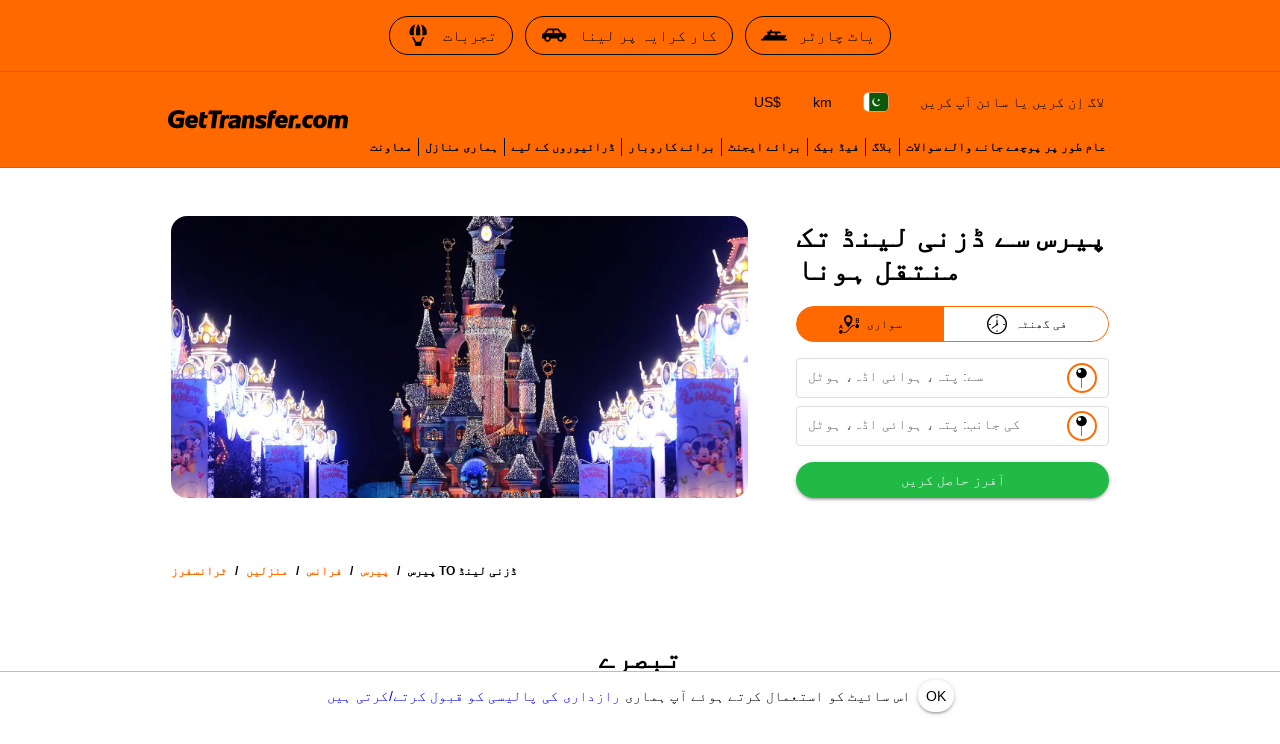

--- FILE ---
content_type: text/html; charset=utf-8
request_url: https://gettransfer.com/ur/directions/france/paris/populars/paris-disneyland
body_size: 18473
content:
<!DOCTYPE html><html lang=ur dir=ltr><head><title>پیرس سے ڈزنی لینڈ تک ٹیکسی ٹرانسفر | GetTransfer.com</title><meta charset="utf-8" data-qmeta="charset"><meta name="description" content="تفصیل پیرس سے ڈزنی لینڈ تک کا ٹرانسفر پہلے سے بک کریں! کوئی پوشیدہ فیس نہیں۔ اپنی گاڑی اور ڈرائیور منتخب کریں—بالکل آپ کے لیے تیار کردہ!" data-qmeta="description"><meta name="theme-color" content="#ff6900" data-qmeta="themeColor"><meta property="og:site_name" content="GetTransfer.com" data-qmeta="ogSiteName"><meta property="og:type" content="website" data-qmeta="ogType"><meta property="og:description" content="تفصیل پیرس سے ڈزنی لینڈ تک کا ٹرانسفر پہلے سے بک کریں! کوئی پوشیدہ فیس نہیں۔ اپنی گاڑی اور ڈرائیور منتخب کریں—بالکل آپ کے لیے تیار کردہ!" data-qmeta="ogDescription"><meta property="og:image" content="https://gettransfer.com/common/logo-preview.png?v=2022.1" data-qmeta="ogImage"><meta property="twitter:image" content="https://gettransfer.com/common/logo-preview.png?v=2022.1" data-qmeta="twitterImage"><meta property="twitter:card" content="summary_large_image" data-qmeta="twitterCard"><meta property="og:title" content="پیرس سے ڈزنی لینڈ تک ٹیکسی ٹرانسفر | GetTransfer.com" data-qmeta="ogTitle"><meta property="og:url" content="https://gettransfer.com/ur/directions/france/paris/populars/paris-disneyland" data-qmeta="ogUrl"><link rel="canonical" href="https://gettransfer.com/ur/directions/france/paris/populars/paris-disneyland" data-qmeta="canonical"><link rel="alternate" hreflang="x-default" href="https://gettransfer.com/en/directions/france/paris/populars/paris-disneyland" data-qmeta="default"><link rel="apple-touch-icon" sizes="180x180" href="/common/domains/gettransfer/apple-touch-icon-180x180.png" data-qmeta="180x180"><link rel="apple-touch-icon" sizes="152x152" href="/common/domains/gettransfer/apple-touch-icon-152x152.png" data-qmeta="152x152"><link rel="apple-touch-icon" sizes="120x120" href="/common/domains/gettransfer/apple-touch-icon-120x120.png" data-qmeta="120x120"><link rel="apple-touch-icon" sizes="76x76" href="/common/domains/gettransfer/apple-touch-icon-76x76.png" data-qmeta="76x76"><link rel="icon" type="image/png" sizes="16x16" href="/common/domains/gettransfer/favicon-16x16.png" data-qmeta="16x16"><link rel="icon" type="image/png" sizes="32x32" href="/common/domains/gettransfer/favicon-32x32.png" data-qmeta="32x32"><link rel="apple-touch-icon" href="/common/domains/gettransfer/apple-touch-icon.png" data-qmeta="appleTouchIcon"><link rel="alternate" hreflang="en" href="https://gettransfer.com/en/directions/france/paris/populars/paris-disneyland" data-qmeta="en"><link rel="alternate" hreflang="es" href="https://gettransfer.com/es/directions/france/paris/populars/paris-disneyland" data-qmeta="es"><link rel="alternate" hreflang="ru" href="https://gettransfer.com/ru/directions/france/paris/populars/paris-disneyland" data-qmeta="ru"><link rel="alternate" hreflang="fr" href="https://gettransfer.com/fr/directions/france/paris/populars/paris-disneyland" data-qmeta="fr"><link rel="alternate" hreflang="pt" href="https://gettransfer.com/pt/directions/france/paris/populars/paris-disneyland" data-qmeta="pt"><link rel="alternate" hreflang="de" href="https://gettransfer.com/de/directions/france/paris/populars/paris-disneyland" data-qmeta="de"><link rel="alternate" hreflang="it" href="https://gettransfer.com/it/directions/france/paris/populars/paris-disneyland" data-qmeta="it"><link rel="alternate" hreflang="zh" href="https://gettransfer.com/zh/directions/france/paris/populars/paris-disneyland" data-qmeta="zh"><link rel="alternate" hreflang="ro" href="https://gettransfer.com/ro/directions/france/paris/populars/paris-disneyland" data-qmeta="ro"><link rel="alternate" hreflang="ja" href="https://gettransfer.com/ja/directions/france/paris/populars/paris-disneyland" data-qmeta="ja"><link rel="alternate" hreflang="nl" href="https://gettransfer.com/nl/directions/france/paris/populars/paris-disneyland" data-qmeta="nl"><link rel="alternate" hreflang="pl" href="https://gettransfer.com/pl/directions/france/paris/populars/paris-disneyland" data-qmeta="pl"><link rel="alternate" hreflang="el" href="https://gettransfer.com/el/directions/france/paris/populars/paris-disneyland" data-qmeta="el"><link rel="alternate" hreflang="fi" href="https://gettransfer.com/fi/directions/france/paris/populars/paris-disneyland" data-qmeta="fi"><link rel="alternate" hreflang="sv" href="https://gettransfer.com/sv/directions/france/paris/populars/paris-disneyland" data-qmeta="sv"><link rel="alternate" hreflang="he" href="https://gettransfer.com/he/directions/france/paris/populars/paris-disneyland" data-qmeta="he"><link rel="alternate" hreflang="ar" href="https://gettransfer.com/ar/directions/france/paris/populars/paris-disneyland" data-qmeta="ar"><link rel="alternate" hreflang="no" href="https://gettransfer.com/no/directions/france/paris/populars/paris-disneyland" data-qmeta="no"><link rel="alternate" hreflang="ko" href="https://gettransfer.com/ko/directions/france/paris/populars/paris-disneyland" data-qmeta="ko"><link rel="alternate" hreflang="sk" href="https://gettransfer.com/sk/directions/france/paris/populars/paris-disneyland" data-qmeta="sk"><link rel="alternate" hreflang="cs" href="https://gettransfer.com/cs/directions/france/paris/populars/paris-disneyland" data-qmeta="cs"><link rel="alternate" hreflang="tr" href="https://gettransfer.com/tr/directions/france/paris/populars/paris-disneyland" data-qmeta="tr"><link rel="alternate" hreflang="zh-TW" href="https://gettransfer.com/zh-TW/directions/france/paris/populars/paris-disneyland" data-qmeta="zh-TW"><link rel="alternate" hreflang="hu" href="https://gettransfer.com/hu/directions/france/paris/populars/paris-disneyland" data-qmeta="hu"><link rel="alternate" hreflang="bn" href="https://gettransfer.com/bn/directions/france/paris/populars/paris-disneyland" data-qmeta="bn"><link rel="alternate" hreflang="sr" href="https://gettransfer.com/sr/directions/france/paris/populars/paris-disneyland" data-qmeta="sr"><link rel="alternate" hreflang="ur" href="https://gettransfer.com/ur/directions/france/paris/populars/paris-disneyland" data-qmeta="ur"><link rel="alternate" hreflang="az" href="https://gettransfer.com/az/directions/france/paris/populars/paris-disneyland" data-qmeta="az"><link rel="alternate" hreflang="uz" href="https://gettransfer.com/uz/directions/france/paris/populars/paris-disneyland" data-qmeta="uz"><link rel="alternate" hreflang="am" href="https://gettransfer.com/am/directions/france/paris/populars/paris-disneyland" data-qmeta="am"><link rel="alternate" hreflang="uk" href="https://gettransfer.com/uk/directions/france/paris/populars/paris-disneyland" data-qmeta="uk"><script type="application/ld+json" data-qmeta="breadcrumbs">{"@context":"https://schema.org","@type":"BreadcrumbList","itemListElement":[{"@type":"ListItem","position":1,"name":"فرانس","item":"https://gettransfer.com/ur/directions/france"},{"@type":"ListItem","position":2,"name":"پیرس","item":"https://gettransfer.com/ur/directions/france/paris"},{"@type":"ListItem","position":3,"name":"پیرس to ڈزنی لینڈ","item":"https://gettransfer.com/ur/directions/france/paris/populars/paris-disneyland"}]}</script><base href=/ ><meta name=format-detection content="telephone=no"><meta name=msapplication-tap-highlight content=no><meta name=viewport content="user-scalable=no,initial-scale=1,maximum-scale=1,minimum-scale=1,interactive-widget=resizes-content,width=device-width"> <link rel="stylesheet" href="/css/styles.06bdda64.css"></head><body class="desktop no-touch body--light gettransfer" data-server-rendered><script id="qmeta-init">window.__Q_META__={"title":"پیرس سے ڈزنی لینڈ تک ٹیکسی ٹرانسفر | GetTransfer.com","meta":{"charset":{"charset":"utf-8"},"description":{"name":"description","content":"تفصیل پیرس سے ڈزنی لینڈ تک کا ٹرانسفر پہلے سے بک کریں! کوئی پوشیدہ فیس نہیں۔ اپنی گاڑی اور ڈرائیور منتخب کریں—بالکل آپ کے لیے تیار کردہ!"},"themeColor":{"name":"theme-color","content":"#ff6900"},"ogSiteName":{"property":"og:site_name","content":"GetTransfer.com"},"ogType":{"property":"og:type","content":"website"},"ogDescription":{"property":"og:description","content":"تفصیل پیرس سے ڈزنی لینڈ تک کا ٹرانسفر پہلے سے بک کریں! کوئی پوشیدہ فیس نہیں۔ اپنی گاڑی اور ڈرائیور منتخب کریں—بالکل آپ کے لیے تیار کردہ!"},"ogImage":{"property":"og:image","content":"https://gettransfer.com/common/logo-preview.png?v=2022.1"},"twitterImage":{"property":"twitter:image","content":"https://gettransfer.com/common/logo-preview.png?v=2022.1"},"twitterCard":{"property":"twitter:card","content":"summary_large_image"},"ogTitle":{"property":"og:title","content":"پیرس سے ڈزنی لینڈ تک ٹیکسی ٹرانسفر | GetTransfer.com"},"ogUrl":{"property":"og:url","content":"https://gettransfer.com/ur/directions/france/paris/populars/paris-disneyland"}},"link":{"canonical":{"rel":"canonical","href":"https://gettransfer.com/ur/directions/france/paris/populars/paris-disneyland"},"default":{"rel":"alternate","hreflang":"x-default","href":"https://gettransfer.com/en/directions/france/paris/populars/paris-disneyland"},"180x180":{"rel":"apple-touch-icon","sizes":"180x180","href":"/common/domains/gettransfer/apple-touch-icon-180x180.png"},"152x152":{"rel":"apple-touch-icon","sizes":"152x152","href":"/common/domains/gettransfer/apple-touch-icon-152x152.png"},"120x120":{"rel":"apple-touch-icon","sizes":"120x120","href":"/common/domains/gettransfer/apple-touch-icon-120x120.png"},"76x76":{"rel":"apple-touch-icon","sizes":"76x76","href":"/common/domains/gettransfer/apple-touch-icon-76x76.png"},"16x16":{"rel":"icon","type":"image/png","sizes":"16x16","href":"/common/domains/gettransfer/favicon-16x16.png"},"32x32":{"rel":"icon","type":"image/png","sizes":"32x32","href":"/common/domains/gettransfer/favicon-32x32.png"},"appleTouchIcon":{"rel":"apple-touch-icon","href":"/common/domains/gettransfer/apple-touch-icon.png"},"en":{"rel":"alternate","hreflang":"en","href":"https://gettransfer.com/en/directions/france/paris/populars/paris-disneyland"},"es":{"rel":"alternate","hreflang":"es","href":"https://gettransfer.com/es/directions/france/paris/populars/paris-disneyland"},"ru":{"rel":"alternate","hreflang":"ru","href":"https://gettransfer.com/ru/directions/france/paris/populars/paris-disneyland"},"fr":{"rel":"alternate","hreflang":"fr","href":"https://gettransfer.com/fr/directions/france/paris/populars/paris-disneyland"},"pt":{"rel":"alternate","hreflang":"pt","href":"https://gettransfer.com/pt/directions/france/paris/populars/paris-disneyland"},"de":{"rel":"alternate","hreflang":"de","href":"https://gettransfer.com/de/directions/france/paris/populars/paris-disneyland"},"it":{"rel":"alternate","hreflang":"it","href":"https://gettransfer.com/it/directions/france/paris/populars/paris-disneyland"},"zh":{"rel":"alternate","hreflang":"zh","href":"https://gettransfer.com/zh/directions/france/paris/populars/paris-disneyland"},"ro":{"rel":"alternate","hreflang":"ro","href":"https://gettransfer.com/ro/directions/france/paris/populars/paris-disneyland"},"ja":{"rel":"alternate","hreflang":"ja","href":"https://gettransfer.com/ja/directions/france/paris/populars/paris-disneyland"},"nl":{"rel":"alternate","hreflang":"nl","href":"https://gettransfer.com/nl/directions/france/paris/populars/paris-disneyland"},"pl":{"rel":"alternate","hreflang":"pl","href":"https://gettransfer.com/pl/directions/france/paris/populars/paris-disneyland"},"el":{"rel":"alternate","hreflang":"el","href":"https://gettransfer.com/el/directions/france/paris/populars/paris-disneyland"},"fi":{"rel":"alternate","hreflang":"fi","href":"https://gettransfer.com/fi/directions/france/paris/populars/paris-disneyland"},"sv":{"rel":"alternate","hreflang":"sv","href":"https://gettransfer.com/sv/directions/france/paris/populars/paris-disneyland"},"he":{"rel":"alternate","hreflang":"he","href":"https://gettransfer.com/he/directions/france/paris/populars/paris-disneyland"},"ar":{"rel":"alternate","hreflang":"ar","href":"https://gettransfer.com/ar/directions/france/paris/populars/paris-disneyland"},"no":{"rel":"alternate","hreflang":"no","href":"https://gettransfer.com/no/directions/france/paris/populars/paris-disneyland"},"ko":{"rel":"alternate","hreflang":"ko","href":"https://gettransfer.com/ko/directions/france/paris/populars/paris-disneyland"},"sk":{"rel":"alternate","hreflang":"sk","href":"https://gettransfer.com/sk/directions/france/paris/populars/paris-disneyland"},"cs":{"rel":"alternate","hreflang":"cs","href":"https://gettransfer.com/cs/directions/france/paris/populars/paris-disneyland"},"tr":{"rel":"alternate","hreflang":"tr","href":"https://gettransfer.com/tr/directions/france/paris/populars/paris-disneyland"},"zh-TW":{"rel":"alternate","hreflang":"zh-TW","href":"https://gettransfer.com/zh-TW/directions/france/paris/populars/paris-disneyland"},"hu":{"rel":"alternate","hreflang":"hu","href":"https://gettransfer.com/hu/directions/france/paris/populars/paris-disneyland"},"bn":{"rel":"alternate","hreflang":"bn","href":"https://gettransfer.com/bn/directions/france/paris/populars/paris-disneyland"},"sr":{"rel":"alternate","hreflang":"sr","href":"https://gettransfer.com/sr/directions/france/paris/populars/paris-disneyland"},"ur":{"rel":"alternate","hreflang":"ur","href":"https://gettransfer.com/ur/directions/france/paris/populars/paris-disneyland"},"az":{"rel":"alternate","hreflang":"az","href":"https://gettransfer.com/az/directions/france/paris/populars/paris-disneyland"},"uz":{"rel":"alternate","hreflang":"uz","href":"https://gettransfer.com/uz/directions/france/paris/populars/paris-disneyland"},"am":{"rel":"alternate","hreflang":"am","href":"https://gettransfer.com/am/directions/france/paris/populars/paris-disneyland"},"uk":{"rel":"alternate","hreflang":"uk","href":"https://gettransfer.com/uk/directions/france/paris/populars/paris-disneyland"}},"htmlAttr":{},"bodyAttr":{},"script":{"breadcrumbs":{"type":"application/ld+json","innerHTML":"{\"@context\":\"https://schema.org\",\"@type\":\"BreadcrumbList\",\"itemListElement\":[{\"@type\":\"ListItem\",\"position\":1,\"name\":\"فرانس\",\"item\":\"https://gettransfer.com/ur/directions/france\"},{\"@type\":\"ListItem\",\"position\":2,\"name\":\"پیرس\",\"item\":\"https://gettransfer.com/ur/directions/france/paris\"},{\"@type\":\"ListItem\",\"position\":3,\"name\":\"پیرس to ڈزنی لینڈ\",\"item\":\"https://gettransfer.com/ur/directions/france/paris/populars/paris-disneyland\"}]}"}}}</script> <div id=q-app><div class="relative-position with-cookie-policy-banner" data-v-3539e82a><div class="sub ios-bottom-padding bg-white fixed-bottom" data-v-3539e82a><div class="q-tabs row no-wrap items-center q-tabs--not-scrollable q-tabs--horizontal q-tabs__arrows--inside q-tabs--mobile-without-arrows tabs text-grey-10 no-shadow lt-sm" role="tablist" data-v-3539e82a data-v-dee01aca><!----><div class="q-tabs__content scroll--mobile row no-wrap items-center self-stretch hide-scrollbar relative-position q-tabs__content--align-center"><!--[--><!--[--><a class="q-tab relative-position self-stretch flex flex-center text-center q-tab--inactive q-tab--no-caps q-focusable q-hoverable cursor-pointer tab-item q-px-none" tabindex="0" role="tab" aria-selected="false" href="/ur/transfers/new"><div class="q-focus-helper" tabindex="-1"></div><div class="q-tab__content self-stretch flex-center relative-position q-anchor--skip non-selectable column full-width"><!----><i class="q-icon icon-book tab-icon" style="font-size:24px;" aria-hidden="true" role="presentation"> </i><div class="tab-title ellipsis">بُک کریں</div></div><div class="q-tab__indicator absolute-bottom text-transparent"></div></a><a class="q-tab relative-position self-stretch flex flex-center text-center q-tab--inactive q-tab--no-caps q-focusable q-hoverable cursor-pointer tab-item q-px-none" tabindex="0" role="tab" aria-selected="false" href="/ur/client/#/cabinet/transfers/active"><div class="q-focus-helper" tabindex="-1"></div><div class="q-tab__content self-stretch flex-center relative-position q-anchor--skip non-selectable column full-width"><div class="q-badge flex inline items-center no-wrap q-badge--single-line inbox-badge empty-display-none absolute border-radius-8 fs-12 z-index-1" style="" role="status" data-v-3a8e60cc></div><i class="q-icon icon-requests tab-icon" style="font-size:24px;" aria-hidden="true" role="presentation"> </i><div class="tab-title ellipsis">سواریاں</div></div><div class="q-tab__indicator absolute-bottom text-transparent"></div></a><a class="q-tab relative-position self-stretch flex flex-center text-center q-tab--inactive q-tab--no-caps q-focusable q-hoverable cursor-pointer tab-item q-px-none" tabindex="0" role="tab" aria-selected="false" href="/ur/support"><div class="q-focus-helper" tabindex="-1"></div><div class="q-tab__content self-stretch flex-center relative-position q-anchor--skip non-selectable column full-width"><!----><i class="q-icon icon-support tab-icon" style="font-size:24px;" aria-hidden="true" role="presentation"> </i><div class="tab-title ellipsis">معاونت</div></div><div class="q-tab__indicator absolute-bottom text-transparent"></div></a><a class="q-tab relative-position self-stretch flex flex-center text-center q-tab--inactive q-tab--no-caps q-focusable q-hoverable cursor-pointer tab-item q-px-none" tabindex="0" role="tab" aria-selected="false" href="/ur/client/#/cabinet/settings"><div class="q-focus-helper" tabindex="-1"></div><div class="q-tab__content self-stretch flex-center relative-position q-anchor--skip non-selectable column full-width"><!----><i class="q-icon icon-settings tab-icon" style="font-size:24px;" aria-hidden="true" role="presentation"> </i><div class="tab-title ellipsis">سیٹنگز</div></div><div class="q-tab__indicator absolute-bottom text-transparent"></div></a><!--]--><!--]--></div><i class="q-icon icon-chevron_left q-tabs__arrow q-tabs__arrow--left absolute q-tab__icon" style="" aria-hidden="true" role="presentation"> </i><i class="q-icon icon-chevron_right q-tabs__arrow q-tabs__arrow--right absolute q-tab__icon q-tabs__arrow--faded" style="" aria-hidden="true" role="presentation"> </i></div><div class="q-banner row items-center q-banner--dense cookies text-center" role="alert" data-v-3539e82a data-v-7bba3a96><div class="q-banner__avatar col-auto row items-center self-start"></div><div class="q-banner__content col text-body2"><div class="flex flex-center" data-v-7bba3a96><div data-v-7bba3a96>اس سائیٹ کو استعمال کرتے ہوئے آپ ہماری<a href="/ur/privacy_policy#cookies" target="_blank"> رازداری کی پالیسی کو قبول کرتے/کرتی ہیں</a></div><button class="q-btn q-btn-item non-selectable no-outline q-btn--standard q-btn--rectangle q-btn--actionable q-focusable q-hoverable q-btn--dense q-ml-8 q-px-8" style="" tabindex="0" type="button" data-v-7bba3a96><span class="q-focus-helper"></span><span class="q-btn__content text-center col items-center q-anchor--skip justify-center row"><span class="block">OK</span></span></button></div></div></div></div><div class="q-layout q-layout--standard" style="min-height:0px;padding-bottom:0px;" tabindex="-1" data-v-3539e82a data-v-6d780c0c><!----><!----><header class="q-header q-layout__section--marginal absolute-top q-header--bordered web-header bg-primary" style="" data-v-6d780c0c data-v-03cc5ad9><div class="banner q-gutter-x-12 q-pa-12 q-pa-md-16 hide-scrollbar overflow-auto text-center text-no-wrap" data-v-03cc5ad9 data-v-2c022b2a><!--[--><a class="q-btn q-btn-item non-selectable no-outline q-btn--outline q-btn--rectangle text-black q-btn--actionable q-focusable q-hoverable q-btn--no-uppercase" style="" tabindex="0" href="https://getexperience.com/?utm_campaign=header&amp;utm_source=gettransfer&amp;utm_medium=web" target="_blank" data-v-2c022b2a><span class="q-focus-helper"></span><span class="q-btn__content text-center col items-center q-anchor--skip justify-center row"><i class="q-icon on-left" style="" aria-hidden="true" role="img"><img src="common/icons/experience.svg"></i><span class="block">تجربات</span></span></a><a class="q-btn q-btn-item non-selectable no-outline q-btn--outline q-btn--rectangle text-black q-btn--actionable q-focusable q-hoverable q-btn--no-uppercase" style="" tabindex="0" href="https://getrentacar.com/?utm_source=gettransfer&amp;utm_medium=referral&amp;utm_campaign=header" target="_blank" data-v-2c022b2a><span class="q-focus-helper"></span><span class="q-btn__content text-center col items-center q-anchor--skip justify-center row"><i class="q-icon on-left" style="" aria-hidden="true" role="img"><img src="common/icons/car_hire.svg"></i><span class="block">کار کرایہ پر لینا</span></span></a><a class="q-btn q-btn-item non-selectable no-outline q-btn--outline q-btn--rectangle text-black q-btn--actionable q-focusable q-hoverable q-btn--no-uppercase" style="" tabindex="0" href="https://getboat.com/?utm_campaign=header&amp;utm_source=gettransfer&amp;utm_medium=web" target="_blank" data-v-2c022b2a><span class="q-focus-helper"></span><span class="q-btn__content text-center col items-center q-anchor--skip justify-center row"><i class="q-icon on-left" style="" aria-hidden="true" role="img"><img src="common/icons/boats.svg"></i><span class="block">یاٹ چارٹر</span></span></a><!--]--></div><div class="container text-black flex items-center q-px-16 justify-between no-wrap" data-v-03cc5ad9><div class="flex no-wrap flex-1 q-mr-16" data-v-03cc5ad9><!----><!----><a href="/ur" class="web-header-logo flex items-center" data-v-03cc5ad9><img src="common/logo.svg?v=2022" alt="GetTransfer.com" data-v-03cc5ad9></a></div><div class="web-header-nav flex column no-wrap items-end justify-between" data-v-03cc5ad9><div class="flex no-wrap flex-center" data-v-03cc5ad9><!--[--><!--]--><!--[--><!----><!----><!--]--><div class="settings flex no-wrap q-gutter-16" data-v-03cc5ad9 data-v-56889d5d><button class="q-btn q-btn-item non-selectable no-outline q-btn--flat q-btn--rectangle q-btn--actionable q-focusable q-hoverable q-btn--dense currency" style="" tabindex="0" type="button" data-v-56889d5d><span class="q-focus-helper"></span><span class="q-btn__content text-center col items-center q-anchor--skip justify-center row"><span class="block">US$</span></span></button><button class="q-btn q-btn-item non-selectable no-outline q-btn--flat q-btn--rectangle q-btn--actionable q-focusable q-hoverable q-btn--no-uppercase q-btn--dense distance-unit" style="" tabindex="0" type="button" data-v-56889d5d><span class="q-focus-helper"></span><span class="q-btn__content text-center col items-center q-anchor--skip justify-center row"><span class="block">km</span></span></button><button class="q-btn q-btn-item non-selectable no-outline q-btn--flat q-btn--rectangle q-btn--actionable q-focusable q-hoverable q-btn--dense locale" style="" tabindex="0" type="button" data-v-56889d5d><span class="q-focus-helper"></span><span class="q-btn__content text-center col items-center q-anchor--skip justify-center row"><img class="border-radius-4" alt="ur" src="/img/d93be02c.pk.svg" height="18" data-v-56889d5d data-v-3b670a9c></span></button><div data-v-56889d5d><button class="q-btn q-btn-item non-selectable no-outline q-btn--flat q-btn--rectangle q-btn--actionable q-focusable q-hoverable q-btn--dense lt-md" style="font-size:10px;" tabindex="0" type="button" data-v-56889d5d><span class="q-focus-helper"></span><span class="q-btn__content text-center col items-center q-anchor--skip justify-center row"><i class="q-icon icon-person" style="" aria-hidden="true" role="img"> </i></span></button><button class="q-btn q-btn-item non-selectable no-outline q-btn--flat q-btn--rectangle q-btn--actionable q-focusable q-hoverable q-btn--no-uppercase gt-sm" style="" tabindex="0" type="button" data-v-56889d5d><span class="q-focus-helper"></span><span class="q-btn__content text-center col items-center q-anchor--skip justify-center row"><span class="block">لاگ اِن کریں یا سائن اَپ کریں</span></span></button></div><!----></div><button class="q-btn q-btn-item non-selectable no-outline q-btn--flat q-btn--rectangle q-btn--actionable q-focusable q-hoverable q-btn--dense burger q-ml-8 q-ml-sm-16" style="" tabindex="0" type="button" data-v-03cc5ad9><span class="q-focus-helper"></span><span class="q-btn__content text-center col items-center q-anchor--skip justify-center row"><i class="q-icon icon-drag_handle" style="" aria-hidden="true" role="img"> </i><!----></span></button></div><div class="flex nav-links no-wrap q-mt-16" data-v-03cc5ad9><!--[--><div class="text-no-wrap" data-v-03cc5ad9><a href="/ur/support" data-v-03cc5ad9>معاونت</a></div><div class="text-no-wrap" data-v-03cc5ad9><a href="/ur/directions" data-v-03cc5ad9>ہماری منازل</a></div><div class="text-no-wrap" data-v-03cc5ad9><a href="/ur/carrier/new" data-v-03cc5ad9>ڈرائیوروں کے لیے</a></div><div class="text-no-wrap" data-v-03cc5ad9><a href="/ur/partner/new" data-v-03cc5ad9>برائے کاروبار</a></div><div class="text-no-wrap" data-v-03cc5ad9><a href="/ur/agent/new" data-v-03cc5ad9>برائے ایجنٹ</a></div><div class="text-no-wrap" data-v-03cc5ad9><a href="/ur/feedback" data-v-03cc5ad9>فیڈ بیک</a></div><div class="text-no-wrap" data-v-03cc5ad9><a href="https://blog.gettransfer.com" data-v-03cc5ad9>بلاگ</a></div><div class="text-no-wrap" data-v-03cc5ad9><a href="/ur/faq" data-v-03cc5ad9>عام طور پر پوچھے جانے والے سوالات</a></div><!--]--></div></div></div><!----></header><!----><div class="q-page-container" style="padding-top:50px;" data-v-6d780c0c><main class="q-page directions" style="min-height:calc(100vh - 50px);" data-v-6d780c0c data-v-13c2b78a><div class="header q-py-sm-48 q-py-16" data-v-13c2b78a data-v-5fb46327><div class="container q-px-16 row" data-v-5fb46327><div class="header-img-wrap col-12 col-md-8 q-px-16 q-pl-md-none q-pr-md-48" data-v-5fb46327><div class="header-img relative-position flex q-mx-auto" data-src-image="/files/1f59dec09ff6bd98cca5cd65f7ca9032" data-v-5fb46327></div></div><div class="column items-center col-12 col-md-4" data-v-5fb46327><div class="title-wrap flex items-end q-mb-24 q-mb-md-none" data-v-5fb46327><h1 class="title q-mt-md-4 text-bold q-px-16 q-px-md-none" data-v-5fb46327>پیرس سے ڈزنی لینڈ تک منتقل ہونا</h1></div><div class="form" data-v-5fb46327 data-v-40f58922><div class="q-btn-group row no-wrap q-btn-group--outline inline transfer-type-toggle row inline full-width ellipsis" data-v-40f58922 data-v-7d6c3b2b><!--[--><button class="q-btn q-btn-item non-selectable no-outline q-btn--standard q-btn--rectangle bg-primary text-white q-btn--actionable q-focusable q-hoverable route" style="padding:0;min-width:0;min-height:0;" tabindex="0" type="button" data-v-7d6c3b2b><span class="q-focus-helper"></span><span class="q-btn__content text-center col items-center q-anchor--skip justify-center row"><span class="flex no-wrap items-center text-black" data-v-7d6c3b2b><i class="q-icon icon-route q-mr-8" style="font-size:20px;" aria-hidden="true" role="presentation" data-v-7d6c3b2b> </i> سواری</span></span></button><button class="q-btn q-btn-item non-selectable no-outline q-btn--outline q-btn--rectangle text-primary q-btn--actionable q-focusable q-hoverable hourly" style="padding:0;min-width:0;min-height:0;" tabindex="0" type="button" data-v-7d6c3b2b><span class="q-focus-helper"></span><span class="q-btn__content text-center col items-center q-anchor--skip justify-center row"><span class="flex no-wrap items-center text-black" data-v-7d6c3b2b><i class="q-icon icon-hourly q-mr-8" style="font-size:20px;" aria-hidden="true" role="presentation" data-v-7d6c3b2b> </i> فی گھنٹہ</span></span></button><!--]--></div><form class="q-form" data-v-40f58922><div class="q-py-16" data-v-40f58922><div class="q-gutter-8" data-v-40f58922><label class="q-field row no-wrap items-start q-field--outlined q-select q-field--auto-height q-select--with-input q-select--without-chips q-select--single q-field--labeled q-field--dense autocomplete fs-14 autocomplete-google-map" style=""><!----><div class="q-field__inner relative-position col self-stretch"><div class="q-field__control relative-position row no-wrap bg-white" tabindex="-1"><div class="q-field__control-container col relative-position row no-wrap q-anchor--skip"><div class="q-field__native row items-center"><input class="q-field__input q-placeholder col hide-scrollbar" style="" value type="search" tabindex="0" role="combobox" aria-label="سے: پتہ، ہوائی اڈہ، ہوٹل" aria-readonly="false" aria-autocomplete="list" aria-expanded="false" aria-controls="null_lb" gt-input-tag="input" gt-popup-hide-disable-stop-propagation data-v-40f58922 maxlength="255"></div><div class="q-field__label no-pointer-events absolute ellipsis">سے: پتہ، ہوائی اڈہ، ہوٹل</div><!----></div><div class="q-field__append q-field__marginal row no-wrap items-center"><button class="q-btn q-btn-item non-selectable no-outline q-btn--flat q-btn--round q-btn--actionable q-focusable q-hoverable choose-on-map fs-10" style="" tabindex="0" type="button"><span class="q-focus-helper"></span><span class="q-btn__content text-center col items-center q-anchor--skip justify-center row"><i class="q-icon" style="font-size:20px;" aria-hidden="true" role="presentation"><img src="common/icons/pin.svg"></i></span></button><!--[--><!--]--></div><!----><!----></div><!----></div><!----></label><!----><div data-v-40f58922 data-v-40f58922><label class="q-field row no-wrap items-start q-field--outlined q-select q-field--auto-height q-select--with-input q-select--without-chips q-select--single q-field--labeled q-field--dense autocomplete fs-14 autocomplete-google-map" style=""><!----><div class="q-field__inner relative-position col self-stretch"><div class="q-field__control relative-position row no-wrap bg-white" tabindex="-1"><div class="q-field__control-container col relative-position row no-wrap q-anchor--skip"><div class="q-field__native row items-center"><input class="q-field__input q-placeholder col hide-scrollbar" style="" value type="search" tabindex="0" role="combobox" aria-label="کی جانب: پتہ، ہوائی اڈہ، ہوٹل" aria-readonly="false" aria-autocomplete="list" aria-expanded="false" aria-controls="null_lb" gt-input-tag="input" gt-popup-hide-disable-stop-propagation data-v-40f58922 maxlength="255"></div><div class="q-field__label no-pointer-events absolute ellipsis">کی جانب: پتہ، ہوائی اڈہ، ہوٹل</div><!----></div><div class="q-field__append q-field__marginal row no-wrap items-center"><button class="q-btn q-btn-item non-selectable no-outline q-btn--flat q-btn--round q-btn--actionable q-focusable q-hoverable choose-on-map fs-10" style="" tabindex="0" type="button"><span class="q-focus-helper"></span><span class="q-btn__content text-center col items-center q-anchor--skip justify-center row"><i class="q-icon" style="font-size:20px;" aria-hidden="true" role="presentation"><img src="common/icons/pin.svg"></i></span></button><!--[--><!--]--></div><!----><!----></div><!----></div><!----></label></div><!----></div></div><button class="q-btn q-btn-item non-selectable no-outline q-btn--standard q-btn--rectangle bg-positive text-white q-btn--actionable q-focusable q-hoverable full-width" style="" tabindex="0" type="submit" data-v-40f58922><span class="q-focus-helper"></span><span class="q-btn__content text-center col items-center q-anchor--skip justify-center row"><span class="block">آفرز حاصل کریں</span></span></button></form><div class="q-inner-loading q--avoid-card-border absolute-full column flex-center" style="--q-transition-duration:300ms;" data-v-40f58922><svg class="q-spinner text-primary q-spinner-mat" width="24px" height="24px" viewBox="25 25 50 50"><circle class="path" cx="50" cy="50" r="20" fill="none" stroke="currentColor" stroke-width="5" stroke-miterlimit="10"></circle></svg></div></div></div></div><!----></div><div class="q-breadcrumbs fs-12 q-pa-16 text-bold text-uppercase container" data-v-13c2b78a><div class="flex items-center justify-start q-gutter-sm"><div class="flex items-center text-primary"><a class="q-breadcrumbs__el q-link flex inline items-center relative-position q-link--focusable q-router-link--active" href="/ur">ٹرانسفرز</a></div><div class="q-breadcrumbs__separator">/</div><div class="flex items-center text-primary"><a class="q-breadcrumbs__el q-link flex inline items-center relative-position q-link--focusable q-router-link--active" href="/ur/directions">منزلیں</a></div><div class="q-breadcrumbs__separator">/</div><div class="flex items-center text-primary"><a class="q-breadcrumbs__el q-link flex inline items-center relative-position q-link--focusable" href="/ur/directions/france">فرانس</a></div><div class="q-breadcrumbs__separator">/</div><div class="flex items-center text-primary"><a class="q-breadcrumbs__el q-link flex inline items-center relative-position q-link--focusable" href="/ur/directions/france/paris">پیرس</a></div><div class="q-breadcrumbs__separator">/</div><div class="flex items-center q-breadcrumbs--last"><a class="q-breadcrumbs__el q-link flex inline items-center relative-position q-link--focusable q-router-link--exact-active q-router-link--active" href="/ur/directions/france/paris/populars/paris-disneyland">پیرس to ڈزنی لینڈ</a></div></div></div><!--[--><!----><div class="column" data-v-13c2b78a><h2 class="text-bold self-center q-mb-none q-my-24 q-my-sm-48" data-v-13c2b78a>تبصرے</h2><div class="feedbacks full-width" data-v-13c2b78a data-v-de17e8b4><div class="full-width" data-v-de17e8b4 data-v-539648b4><div class="overflow-auto hide-scrollbar" data-v-539648b4><div class="row no-wrap q-gutter-x-8 q-gutter-md-x-16 container" data-v-539648b4><!--[--><!--[--><div class="carousel-wrapper" data-v-de17e8b4 data-v-539648b4-s><div class="feedback q-pa-24" data-v-de17e8b4 data-v-539648b4-s data-v-06c5dd6c><div class="q-mb-8" data-v-06c5dd6c><div class="row items-center" data-v-06c5dd6c><b class="fs-18 q-pr-8" data-v-06c5dd6c>John Ferguson</b><img src="img/feedback_services/reviewsio.png" alt="reviewsio" width="108" data-v-06c5dd6c></div></div><div class="q-rating row inline items-center q-rating--non-editable q-rating--no-dimming text-grey q-mb-16" style="font-size:24px;" role="radiogroup" aria-readonly="true" data-v-06c5dd6c><div class="q-rating__icon-container flex flex-center" role="radio" aria-checked="false" aria-label="star 1"><i class="q-icon icon-star q-rating__icon q-rating__icon--active text-yellow" style="" aria-hidden="true" role="presentation"> </i></div><div class="q-rating__icon-container flex flex-center" role="radio" aria-checked="false" aria-label="star 2"><i class="q-icon icon-star q-rating__icon q-rating__icon--active text-yellow" style="" aria-hidden="true" role="presentation"> </i></div><div class="q-rating__icon-container flex flex-center" role="radio" aria-checked="false" aria-label="star 3"><i class="q-icon icon-star q-rating__icon q-rating__icon--active text-yellow" style="" aria-hidden="true" role="presentation"> </i></div><div class="q-rating__icon-container flex flex-center" role="radio" aria-checked="true" aria-label="star 4"><i class="q-icon icon-star q-rating__icon q-rating__icon--active text-yellow" style="" aria-hidden="true" role="presentation"> </i></div><div class="q-rating__icon-container flex flex-center" role="radio" aria-checked="false" aria-label="star 5"><i class="q-icon icon-star q-rating__icon text-grey" style="" aria-hidden="true" role="presentation"> </i></div></div><div class="feedback-text ellipsis-2-lines" data-v-06c5dd6c><span class="white-space-pre-line break-word" data-v-06c5dd6c>When there have been hiccups due to the Covid-19 pandemic, gettransfer have always been understanding and helpful.</span></div><!----></div></div><div class="carousel-wrapper" data-v-de17e8b4 data-v-539648b4-s><div class="feedback q-pa-24" data-v-de17e8b4 data-v-539648b4-s data-v-06c5dd6c><div class="q-mb-8" data-v-06c5dd6c><div class="row items-center" data-v-06c5dd6c><b class="fs-18 q-pr-8" data-v-06c5dd6c>A Google user</b><img src="img/feedback_services/googleplay.png" alt="googleplay" width="108" data-v-06c5dd6c></div></div><div class="q-rating row inline items-center q-rating--non-editable q-rating--no-dimming text-grey q-mb-16" style="font-size:24px;" role="radiogroup" aria-readonly="true" data-v-06c5dd6c><div class="q-rating__icon-container flex flex-center" role="radio" aria-checked="false" aria-label="star 1"><i class="q-icon icon-star q-rating__icon q-rating__icon--active text-yellow" style="" aria-hidden="true" role="presentation"> </i></div><div class="q-rating__icon-container flex flex-center" role="radio" aria-checked="false" aria-label="star 2"><i class="q-icon icon-star q-rating__icon q-rating__icon--active text-yellow" style="" aria-hidden="true" role="presentation"> </i></div><div class="q-rating__icon-container flex flex-center" role="radio" aria-checked="false" aria-label="star 3"><i class="q-icon icon-star q-rating__icon q-rating__icon--active text-yellow" style="" aria-hidden="true" role="presentation"> </i></div><div class="q-rating__icon-container flex flex-center" role="radio" aria-checked="true" aria-label="star 4"><i class="q-icon icon-star q-rating__icon q-rating__icon--active text-yellow" style="" aria-hidden="true" role="presentation"> </i></div><div class="q-rating__icon-container flex flex-center" role="radio" aria-checked="false" aria-label="star 5"><i class="q-icon icon-star q-rating__icon text-grey" style="" aria-hidden="true" role="presentation"> </i></div></div><div class="feedback-text ellipsis-2-lines" data-v-06c5dd6c><span class="white-space-pre-line break-word" data-v-06c5dd6c>Not cheap,but i recomand it veru good app.</span></div><!----></div></div><div class="carousel-wrapper" data-v-de17e8b4 data-v-539648b4-s><div class="feedback q-pa-24" data-v-de17e8b4 data-v-539648b4-s data-v-06c5dd6c><div class="q-mb-8" data-v-06c5dd6c><div class="row items-center" data-v-06c5dd6c><b class="fs-18 q-pr-8" data-v-06c5dd6c>Beth Curran</b><img src="img/feedback_services/facebook.png" alt="facebook" width="108" data-v-06c5dd6c></div></div><div class="q-rating row inline items-center q-rating--non-editable q-rating--no-dimming text-grey q-mb-16" style="font-size:24px;" role="radiogroup" aria-readonly="true" data-v-06c5dd6c><div class="q-rating__icon-container flex flex-center" role="radio" aria-checked="false" aria-label="star 1"><i class="q-icon icon-star q-rating__icon q-rating__icon--active text-yellow" style="" aria-hidden="true" role="presentation"> </i></div><div class="q-rating__icon-container flex flex-center" role="radio" aria-checked="false" aria-label="star 2"><i class="q-icon icon-star q-rating__icon q-rating__icon--active text-yellow" style="" aria-hidden="true" role="presentation"> </i></div><div class="q-rating__icon-container flex flex-center" role="radio" aria-checked="false" aria-label="star 3"><i class="q-icon icon-star q-rating__icon q-rating__icon--active text-yellow" style="" aria-hidden="true" role="presentation"> </i></div><div class="q-rating__icon-container flex flex-center" role="radio" aria-checked="false" aria-label="star 4"><i class="q-icon icon-star q-rating__icon q-rating__icon--active text-yellow" style="" aria-hidden="true" role="presentation"> </i></div><div class="q-rating__icon-container flex flex-center" role="radio" aria-checked="true" aria-label="star 5"><i class="q-icon icon-star q-rating__icon q-rating__icon--active text-yellow" style="" aria-hidden="true" role="presentation"> </i></div></div><div class="feedback-text ellipsis-2-lines" data-v-06c5dd6c><span class="white-space-pre-line break-word" data-v-06c5dd6c>Excellent driver which is very important. Would definitely recommend this company.</span></div><!----></div></div><div class="carousel-wrapper" data-v-de17e8b4 data-v-539648b4-s><div class="feedback q-pa-24" data-v-de17e8b4 data-v-539648b4-s data-v-06c5dd6c><div class="q-mb-8" data-v-06c5dd6c><div class="row items-center" data-v-06c5dd6c><b class="fs-18 q-pr-8" data-v-06c5dd6c>Dr Hoko</b><img src="img/feedback_services/appstore.png" alt="appstore" width="108" data-v-06c5dd6c></div></div><div class="q-rating row inline items-center q-rating--non-editable q-rating--no-dimming text-grey q-mb-16" style="font-size:24px;" role="radiogroup" aria-readonly="true" data-v-06c5dd6c><div class="q-rating__icon-container flex flex-center" role="radio" aria-checked="false" aria-label="star 1"><i class="q-icon icon-star q-rating__icon q-rating__icon--active text-yellow" style="" aria-hidden="true" role="presentation"> </i></div><div class="q-rating__icon-container flex flex-center" role="radio" aria-checked="false" aria-label="star 2"><i class="q-icon icon-star q-rating__icon q-rating__icon--active text-yellow" style="" aria-hidden="true" role="presentation"> </i></div><div class="q-rating__icon-container flex flex-center" role="radio" aria-checked="false" aria-label="star 3"><i class="q-icon icon-star q-rating__icon q-rating__icon--active text-yellow" style="" aria-hidden="true" role="presentation"> </i></div><div class="q-rating__icon-container flex flex-center" role="radio" aria-checked="true" aria-label="star 4"><i class="q-icon icon-star q-rating__icon q-rating__icon--active text-yellow" style="" aria-hidden="true" role="presentation"> </i></div><div class="q-rating__icon-container flex flex-center" role="radio" aria-checked="false" aria-label="star 5"><i class="q-icon icon-star q-rating__icon text-grey" style="" aria-hidden="true" role="presentation"> </i></div></div><div class="feedback-text ellipsis-2-lines" data-v-06c5dd6c><span class="white-space-pre-line break-word" data-v-06c5dd6c>Mr.Kris arrived a little bit late at pick up point.I rang to contact him . He was very generous and kind person. Thank you very much Mr Kris.</span></div><!----></div></div><div class="carousel-wrapper" data-v-de17e8b4 data-v-539648b4-s><div class="feedback q-pa-24" data-v-de17e8b4 data-v-539648b4-s data-v-06c5dd6c><div class="q-mb-8" data-v-06c5dd6c><div class="row items-center" data-v-06c5dd6c><b class="fs-18 q-pr-8" data-v-06c5dd6c>jolyoly12</b><img src="img/feedback_services/appstore.png" alt="appstore" width="108" data-v-06c5dd6c></div></div><div class="q-rating row inline items-center q-rating--non-editable q-rating--no-dimming text-grey q-mb-16" style="font-size:24px;" role="radiogroup" aria-readonly="true" data-v-06c5dd6c><div class="q-rating__icon-container flex flex-center" role="radio" aria-checked="false" aria-label="star 1"><i class="q-icon icon-star q-rating__icon q-rating__icon--active text-yellow" style="" aria-hidden="true" role="presentation"> </i></div><div class="q-rating__icon-container flex flex-center" role="radio" aria-checked="false" aria-label="star 2"><i class="q-icon icon-star q-rating__icon q-rating__icon--active text-yellow" style="" aria-hidden="true" role="presentation"> </i></div><div class="q-rating__icon-container flex flex-center" role="radio" aria-checked="false" aria-label="star 3"><i class="q-icon icon-star q-rating__icon q-rating__icon--active text-yellow" style="" aria-hidden="true" role="presentation"> </i></div><div class="q-rating__icon-container flex flex-center" role="radio" aria-checked="false" aria-label="star 4"><i class="q-icon icon-star q-rating__icon q-rating__icon--active text-yellow" style="" aria-hidden="true" role="presentation"> </i></div><div class="q-rating__icon-container flex flex-center" role="radio" aria-checked="true" aria-label="star 5"><i class="q-icon icon-star q-rating__icon q-rating__icon--active text-yellow" style="" aria-hidden="true" role="presentation"> </i></div></div><div class="feedback-text ellipsis-2-lines" data-v-06c5dd6c><span class="white-space-pre-line break-word" data-v-06c5dd6c>Very good driver and car!</span></div><!----></div></div><div class="carousel-wrapper" data-v-de17e8b4 data-v-539648b4-s><div class="feedback q-pa-24" data-v-de17e8b4 data-v-539648b4-s data-v-06c5dd6c><div class="q-mb-8" data-v-06c5dd6c><div class="row items-center" data-v-06c5dd6c><b class="fs-18 q-pr-8" data-v-06c5dd6c>Travelgenius77</b><img src="img/feedback_services/tripadvisor.png" alt="tripadvisor" width="108" data-v-06c5dd6c></div></div><div class="q-rating row inline items-center q-rating--non-editable q-rating--no-dimming text-grey q-mb-16" style="font-size:24px;" role="radiogroup" aria-readonly="true" data-v-06c5dd6c><div class="q-rating__icon-container flex flex-center" role="radio" aria-checked="false" aria-label="star 1"><i class="q-icon icon-star q-rating__icon q-rating__icon--active text-yellow" style="" aria-hidden="true" role="presentation"> </i></div><div class="q-rating__icon-container flex flex-center" role="radio" aria-checked="false" aria-label="star 2"><i class="q-icon icon-star q-rating__icon q-rating__icon--active text-yellow" style="" aria-hidden="true" role="presentation"> </i></div><div class="q-rating__icon-container flex flex-center" role="radio" aria-checked="false" aria-label="star 3"><i class="q-icon icon-star q-rating__icon q-rating__icon--active text-yellow" style="" aria-hidden="true" role="presentation"> </i></div><div class="q-rating__icon-container flex flex-center" role="radio" aria-checked="true" aria-label="star 4"><i class="q-icon icon-star q-rating__icon q-rating__icon--active text-yellow" style="" aria-hidden="true" role="presentation"> </i></div><div class="q-rating__icon-container flex flex-center" role="radio" aria-checked="false" aria-label="star 5"><i class="q-icon icon-star q-rating__icon text-grey" style="" aria-hidden="true" role="presentation"> </i></div></div><div class="feedback-text ellipsis-2-lines" data-v-06c5dd6c><span class="white-space-pre-line break-word" data-v-06c5dd6c>Used the service in Marrakech Morocco... driver was on time and price was reasonable. I had no issue with the service. Will recommend it... used it for return and work well</span></div><!----></div></div><div class="carousel-wrapper" data-v-de17e8b4 data-v-539648b4-s><div class="feedback q-pa-24" data-v-de17e8b4 data-v-539648b4-s data-v-06c5dd6c><div class="q-mb-8" data-v-06c5dd6c><div class="row items-center" data-v-06c5dd6c><b class="fs-18 q-pr-8" data-v-06c5dd6c>Avlola</b><img src="img/feedback_services/reviewcentre.png" alt="reviewcentre" width="108" data-v-06c5dd6c></div></div><div class="q-rating row inline items-center q-rating--non-editable q-rating--no-dimming text-grey q-mb-16" style="font-size:24px;" role="radiogroup" aria-readonly="true" data-v-06c5dd6c><div class="q-rating__icon-container flex flex-center" role="radio" aria-checked="false" aria-label="star 1"><i class="q-icon icon-star q-rating__icon q-rating__icon--active text-yellow" style="" aria-hidden="true" role="presentation"> </i></div><div class="q-rating__icon-container flex flex-center" role="radio" aria-checked="false" aria-label="star 2"><i class="q-icon icon-star q-rating__icon q-rating__icon--active text-yellow" style="" aria-hidden="true" role="presentation"> </i></div><div class="q-rating__icon-container flex flex-center" role="radio" aria-checked="false" aria-label="star 3"><i class="q-icon icon-star q-rating__icon q-rating__icon--active text-yellow" style="" aria-hidden="true" role="presentation"> </i></div><div class="q-rating__icon-container flex flex-center" role="radio" aria-checked="false" aria-label="star 4"><i class="q-icon icon-star q-rating__icon q-rating__icon--active text-yellow" style="" aria-hidden="true" role="presentation"> </i></div><div class="q-rating__icon-container flex flex-center" role="radio" aria-checked="true" aria-label="star 5"><i class="q-icon icon-star q-rating__icon q-rating__icon--active text-yellow" style="" aria-hidden="true" role="presentation"> </i></div></div><div class="feedback-text ellipsis-2-lines" data-v-06c5dd6c><span class="white-space-pre-line break-word" data-v-06c5dd6c>First of all I like punctuality, I really appreciate it. I ordered a car with a driver in this company for a certain time and in a specific place. My wishes were fulfilled very accurately! Thank you for that. The system of the transfer order is implemented very conveniently and competently: 1. I left the application, indicated the place, time, date, chose the type of car. 2. I got a call to clarify some details. 3. I paid for the trip. I liked that it is possible to choose among various electronic payment systems. The data on my trip to me was sent to the post: car make, license plate, driver&#39;s name. When I arrived at the airport, the car with the driver was already waiting for me. The driver helped me with the luggage and we drove off. I know the city very well, but he showed me several bypasses where it is possible to save time and not stand in traffic jams. The car is in good condition, the cabin is clean, the driver is polite and did not bother me with talking. You know, when you sit in a taxi, then many taxi drivers constantly impose their topics on you. There was no such situation here. I put five balls on the following criteria: punctuality, cleanliness of the cabin, correct driver behavior. Thank you.</span></div><!----></div></div><div class="carousel-wrapper" data-v-de17e8b4 data-v-539648b4-s><div class="feedback q-pa-24" data-v-de17e8b4 data-v-539648b4-s data-v-06c5dd6c><div class="q-mb-8" data-v-06c5dd6c><div class="row items-center" data-v-06c5dd6c><b class="fs-18 q-pr-8" data-v-06c5dd6c>MG &amp; NGK HK</b><img src="img/feedback_services/appstore.png" alt="appstore" width="108" data-v-06c5dd6c></div></div><div class="q-rating row inline items-center q-rating--non-editable q-rating--no-dimming text-grey q-mb-16" style="font-size:24px;" role="radiogroup" aria-readonly="true" data-v-06c5dd6c><div class="q-rating__icon-container flex flex-center" role="radio" aria-checked="false" aria-label="star 1"><i class="q-icon icon-star q-rating__icon q-rating__icon--active text-yellow" style="" aria-hidden="true" role="presentation"> </i></div><div class="q-rating__icon-container flex flex-center" role="radio" aria-checked="false" aria-label="star 2"><i class="q-icon icon-star q-rating__icon q-rating__icon--active text-yellow" style="" aria-hidden="true" role="presentation"> </i></div><div class="q-rating__icon-container flex flex-center" role="radio" aria-checked="false" aria-label="star 3"><i class="q-icon icon-star q-rating__icon q-rating__icon--active text-yellow" style="" aria-hidden="true" role="presentation"> </i></div><div class="q-rating__icon-container flex flex-center" role="radio" aria-checked="true" aria-label="star 4"><i class="q-icon icon-star q-rating__icon q-rating__icon--active text-yellow" style="" aria-hidden="true" role="presentation"> </i></div><div class="q-rating__icon-container flex flex-center" role="radio" aria-checked="false" aria-label="star 5"><i class="q-icon icon-star q-rating__icon text-grey" style="" aria-hidden="true" role="presentation"> </i></div></div><div class="feedback-text ellipsis-2-lines" data-v-06c5dd6c><span class="white-space-pre-line break-word" data-v-06c5dd6c>Many thx for meeting my wife Nadia at the correct terminal in Lyon, greatly appreciated</span></div><!----></div></div><div class="carousel-wrapper" data-v-de17e8b4 data-v-539648b4-s><div class="feedback q-pa-24" data-v-de17e8b4 data-v-539648b4-s data-v-06c5dd6c><div class="q-mb-8" data-v-06c5dd6c><div class="row items-center" data-v-06c5dd6c><b class="fs-18 q-pr-8" data-v-06c5dd6c>Hamayun Khan</b><img src="img/feedback_services/googleplay.png" alt="googleplay" width="108" data-v-06c5dd6c></div></div><div class="q-rating row inline items-center q-rating--non-editable q-rating--no-dimming text-grey q-mb-16" style="font-size:24px;" role="radiogroup" aria-readonly="true" data-v-06c5dd6c><div class="q-rating__icon-container flex flex-center" role="radio" aria-checked="false" aria-label="star 1"><i class="q-icon icon-star q-rating__icon q-rating__icon--active text-yellow" style="" aria-hidden="true" role="presentation"> </i></div><div class="q-rating__icon-container flex flex-center" role="radio" aria-checked="false" aria-label="star 2"><i class="q-icon icon-star q-rating__icon q-rating__icon--active text-yellow" style="" aria-hidden="true" role="presentation"> </i></div><div class="q-rating__icon-container flex flex-center" role="radio" aria-checked="false" aria-label="star 3"><i class="q-icon icon-star q-rating__icon q-rating__icon--active text-yellow" style="" aria-hidden="true" role="presentation"> </i></div><div class="q-rating__icon-container flex flex-center" role="radio" aria-checked="true" aria-label="star 4"><i class="q-icon icon-star q-rating__icon q-rating__icon--active text-yellow" style="" aria-hidden="true" role="presentation"> </i></div><div class="q-rating__icon-container flex flex-center" role="radio" aria-checked="false" aria-label="star 5"><i class="q-icon icon-star q-rating__icon text-grey" style="" aria-hidden="true" role="presentation"> </i></div></div><div class="feedback-text ellipsis-2-lines" data-v-06c5dd6c><span class="white-space-pre-line break-word" data-v-06c5dd6c>The car was neat and clean and driver was very careful while driving thanx.</span></div><!----></div></div><div class="carousel-wrapper" data-v-de17e8b4 data-v-539648b4-s><div class="feedback q-pa-24" data-v-de17e8b4 data-v-539648b4-s data-v-06c5dd6c><div class="q-mb-8" data-v-06c5dd6c><div class="row items-center" data-v-06c5dd6c><b class="fs-18 q-pr-8" data-v-06c5dd6c>Kellie Morris</b><img src="img/feedback_services/googleplay.png" alt="googleplay" width="108" data-v-06c5dd6c></div></div><div class="q-rating row inline items-center q-rating--non-editable q-rating--no-dimming text-grey q-mb-16" style="font-size:24px;" role="radiogroup" aria-readonly="true" data-v-06c5dd6c><div class="q-rating__icon-container flex flex-center" role="radio" aria-checked="false" aria-label="star 1"><i class="q-icon icon-star q-rating__icon q-rating__icon--active text-yellow" style="" aria-hidden="true" role="presentation"> </i></div><div class="q-rating__icon-container flex flex-center" role="radio" aria-checked="false" aria-label="star 2"><i class="q-icon icon-star q-rating__icon q-rating__icon--active text-yellow" style="" aria-hidden="true" role="presentation"> </i></div><div class="q-rating__icon-container flex flex-center" role="radio" aria-checked="false" aria-label="star 3"><i class="q-icon icon-star q-rating__icon q-rating__icon--active text-yellow" style="" aria-hidden="true" role="presentation"> </i></div><div class="q-rating__icon-container flex flex-center" role="radio" aria-checked="false" aria-label="star 4"><i class="q-icon icon-star q-rating__icon q-rating__icon--active text-yellow" style="" aria-hidden="true" role="presentation"> </i></div><div class="q-rating__icon-container flex flex-center" role="radio" aria-checked="true" aria-label="star 5"><i class="q-icon icon-star q-rating__icon q-rating__icon--active text-yellow" style="" aria-hidden="true" role="presentation"> </i></div></div><div class="feedback-text ellipsis-2-lines" data-v-06c5dd6c><span class="white-space-pre-line break-word" data-v-06c5dd6c>Brilliant service I&#39;ve used Get transfer many times now and never had any problems highly recommend best prices and so easy to book</span></div><!----></div></div><!--]--><!--]--></div><!----></div><!----></div><!----></div></div><!--]--><div class="container q-my-16" data-v-13c2b78a><div class="row q-px-16" data-v-13c2b78a><div class="col-12 q-mb-16"><p style="color:#000000; font-size:12pt; line-height:1em; padding-bottom:0.3em; padding-top:0.4em;">GetTransfer.com، جو کہ ٹرانسپورٹیشن کی دنیا میں ایک بہترین نام ہے، پیرس میں آپ کی خدمات کے لیے دستیاب ہے۔ چاہے آپ بغیر کسی پریشانی کے ڈزنی لینڈ جانا چاہیں یا کوئی دوسری منزل ہو، ہماری خدمات آپ کو بہترین اختیارات فراہم کرتی ہیں۔ جو لوگ پیرس سے ڈزنی لینڈ تک جانا چاہتے ہیں، ان کے لیے یہ ایک سستا اور آرام دہ انتخاب ہے۔</p><h2 style="color:#000000; font-size:18pt; font-weight:bold; padding-bottom: 0; padding-top: 4pt; margin-bottom: 0;">پیرس سے ڈزنی لینڈ تک کیسے جائیں</h2><p style="color:#000000; font-size:12pt; line-height:1em; padding-bottom:0.3em; padding-top:0.4em;">پیرس سے ڈزنی لینڈ تک جانے کے کچھ اہم طریقے موجود ہیں، جن میں سے ہر ایک کی اپنی خوبیاں اور نقصانات ہیں۔</p><h3 style="color:#000000; font-size:16pt; font-weight:bold; padding-bottom: 0; padding-top: 4pt; margin-bottom: 0;">پیرس سے ڈزنی لینڈ تک بس</h3><p style="color:#000000; font-size:12pt; line-height:1em; padding-bottom:0.3em; padding-top:0.4em;">بس کا آپشن ایک معقول طریقہ ہے، مگر اس کے لیے آپ کو طویل انتظار کرنا پڑے گا۔ قیمت تقریباً 25 یورو فی فرد ہوگی، لیکن اس میں کبھی کبھار تاخیر بھی ہو سکتی ہے۔</p><h3 style="color:#000000; font-size:16pt; font-weight:bold; padding-bottom: 0; padding-top: 4pt; margin-bottom: 0;">پیرس سے ڈزنی لینڈ تک ٹرین</h3><p style="color:#000000; font-size:12pt; line-height:1em; padding-bottom:0.3em; padding-top:0.4em;">ٹرین ایک اچھی سواری ہوتی ہے۔ قیمت تقریباً 15 یورو ہوتا ہے، مگر کبھی کبھار ٹرینوں میں بھی کافی رش ہو سکتا ہے، خاص طور پر ہفتے کے آخر میں۔</p><h3 style="color:#000000; font-size:16pt; font-weight:bold; padding-bottom: 0; padding-top: 4pt; margin-bottom: 0;">پیرس سے ڈزنی لینڈ تک کار کرایہ پر لینا</h3><p style="color:#000000; font-size:12pt; line-height:1em; padding-bottom:0.3em; padding-top:0.4em;">کار کرایہ پر لینا اوسطاً 70 یورو میں دستیاب ہوتا ہے۔ اس میں آپ کو زیادہ آزادی اور کنٹرول حاصل ہوتا ہے، مگر اس کے لیے آپ کو کار واپس کرنے کا خیال بھی رکھنا ہوتا ہے۔</p><h3 style="color:#000000; font-size:16pt; font-weight:bold; padding-bottom: 0; padding-top: 4pt; margin-bottom: 0;">پیرس سے ڈزنی لینڈ تک ٹیکسی</h3><p style="color:#000000; font-size:12pt; line-height:1em; padding-bottom:0.3em; padding-top:0.4em;">ایک اور مقبول آپشن ہے ٹیکسی، مگر قیمت زیادہ ہو سکتی ہے، جو کہ 90 یورو سے شروع ہوتی ہے۔ اس میں کبھی کبھار بےہنگم حالات کا سامنا بھی کرنا پڑ سکتا ہے۔</p><h3 style="color:#000000; font-size:16pt; font-weight:bold; padding-bottom: 0; padding-top: 4pt; margin-bottom: 0;">پیرس سے ڈزنی لینڈ تک ٹرانسفر</h3><p style="color:#000000; font-size:12pt; line-height:1em; padding-bottom:0.3em; padding-top:0.4em;">GetTransfer.com کے ذریعے ٹرانسفر ایک بہترین متبادل ہے۔ یہ آپ کو پیشگی بکنگ کرنے، اپنی گاڑی اور ڈرائیور منتخب کرنے کی آزادی دیتا ہے۔ آپ کو حقیقی قیمتوں کا علم ہوتا ہے اور آپ کو کسی قسم کی چھپی ہوئی فیس کا سامنا نہیں کرنا پڑتا۔ اس سروس کے ذریعے آپ کی رائی کا تجربہ انتہائی خوشگوار اور آسان ہو جاتا ہے۔</p><h2 style="color:#000000; font-size:18pt; font-weight:bold; padding-bottom: 0; padding-top: 4pt; margin-bottom: 0;">راستے میں دلکش مناظر</h2><p style="color:#000000; font-size:12pt; line-height:1em; padding-bottom:0.3em; padding-top:0.4em;">پیرس سے ڈزنی لینڈ کے راستے میں، آپ کو کئی دلکش مناظر نظر آئیں گے۔ کھلتی ہوئی کھیتیں، خوبصورت باغات اور روایتی فرانسیسی گاؤں آپ کو اپنی طرف کھینچیں گے۔ ہر نظر میں آپ کا دل باغ باغ ہو جائے گا۔</p><h2 style="color:#000000; font-size:18pt; font-weight:bold; padding-bottom: 0; padding-top: 4pt; margin-bottom: 0;">پیرس سے ڈزنی لینڈ تک جاتے ہوئے دلچسپ مقامات</h2><p style="color:#000000; font-size:12pt; line-height:1em; padding-bottom:0.3em; padding-top:0.4em;">سفر کے دوران آپ مندرجہ ذیل مشہور مقامات پر جا سکتے ہیں:</p><ul style="padding-bottom:0.1em; padding-top:0.2em;"><li style="line-height:1em; font-size:12pt; padding-bottom:0.6em;">والٹ ڈزنی اسٹوڈیوز</li><li style="line-height:1em; font-size:12pt; padding-bottom:0.6em;">ڈزنی والٹ پارک</li><li style="line-height:1em; font-size:12pt; padding-bottom:0.6em;">میجک کنگڈم</li><li style="line-height:1em; font-size:12pt; padding-bottom:0.6em;">ہائیڈ وے اسٹیٹ</li></ul><p style="color:#000000; font-size:12pt; line-height:1em; padding-bottom:0.3em; padding-top:0.4em;">یہ اسٹاپس آپ کے ٹرانسفر کے دوران شامل کیے جا سکتے ہیں، بس آپ کو پہلے سے بتانا ہوگا۔</p><h2 style="color:#000000; font-size:18pt; font-weight:bold; padding-bottom: 0; padding-top: 4pt; margin-bottom: 0;">پیرس سے ڈزنی لینڈ تک ٹرانسفر کے لیے مقبول GetTransfer خدمات</h2><p style="color:#000000; font-size:12pt; line-height:1em; padding-bottom:0.3em; padding-top:0.4em;">GetTransfer خدمات میں شامل ہیں:</p><ul style="padding-bottom:0.1em; padding-top:0.2em;"><li style="line-height:1em; font-size:12pt; padding-bottom:0.6em;">بچوں کے لئے خصوصی نشست</li><li style="line-height:1em; font-size:12pt; padding-bottom:0.6em;">نام کی نشانی</li><li style="line-height:1em; font-size:12pt; padding-bottom:0.6em;">کابین میں وائی فائی</li></ul><p style="color:#000000; font-size:12pt; line-height:1em; padding-bottom:0.3em; padding-top:0.4em;">یہ خدمات آپ کی سواری کو انتہائی آرام دہ بناتی ہیں۔ آپ ہمیشہ اپنی ضروریات کے مطابق ٹیکسی کی سہولت کو اپنی مرضی کے مطابق ڈھال سکتے ہیں۔</p><h4 style="color:#000000; font-size:12pt; font-weight:bold; padding-bottom: 0; padding-top: 4pt; margin-bottom: 0;">پہلے سے پیرس سے ڈزنی لینڈ تک کا ٹرانسفر بک کریں!</h4><p style="color:#000000; font-size:12pt; line-height:1em; padding-bottom:0.3em; padding-top:0.4em;">سفر کے لیے خاص مقامات تک پہنچنے کا بہترین طریقہ GetTransfer.com ہے۔ <a href="https://gettransfer.com">Book now</a> کریں۔ آئیے آپ کے لیے سفر کی سب سے روشن قیمتیں تلاش کریں!</p></div><!--[--><!--]--></div></div></main></div><footer class="q-footer q-layout__section--marginal absolute-bottom bg-white" style="" data-v-6d780c0c data-v-bb85515c><!----><!--[--><div class="text-black gt-sm" data-v-bb85515c><div class="container q-pa-16" data-v-bb85515c><div class="row q-col-gutter-16" data-v-bb85515c><div class="col-12 column col-md-2" data-v-bb85515c><div class="text-bold q-mb-16" data-v-bb85515c><a class="footer-link text-black" href="/ur/services" data-v-bb85515c>خدمات</a></div><!--[--><!--[--><!----><!--]--><!--[--><div data-v-bb85515c><a href="/ur/services/airport_transfer" class="text-black fs-14 footer-link" data-v-bb85515c>ہوائی اڈے کے لیے ٹرانسفر</a></div><!--]--><!--[--><div data-v-bb85515c><a href="/ur/services/vip_transfer" class="text-black fs-14 footer-link" data-v-bb85515c>VIP transfer</a></div><!--]--><!--[--><div data-v-bb85515c><a href="/ur/services/bus_rental" class="text-black fs-14 footer-link" data-v-bb85515c>کرائے پر بس</a></div><!--]--><!--]--><div class="column items-start" data-v-bb85515c><a href="https://getrentacar.com/?utm_source=gettransfer&amp;utm_medium=referral&amp;utm_campaign=footer_menu" target="_blank" class="text-black fs-14 footer-link" data-v-bb85515c>کار کرایہ پر لینا</a><a href="https://getboat.com/" target="_blank" class="text-black fs-14 footer-link" data-v-bb85515c>یاٹ چارٹر</a><a href="https://getexperience.com/" target="_blank" class="text-black fs-14 footer-link" data-v-bb85515c>میرے قریب کے تجربات</a></div></div><div class="col-12 column col-md-4 q-ml-auto" data-v-bb85515c><div class="text-bold q-mb-16" data-v-bb85515c>سائیٹ میپ</div><!--[--><div data-v-bb85515c><a class="text-black fs-14 footer-link" href="/ur/support" data-v-bb85515c>معاونت</a></div><div data-v-bb85515c><a class="text-black fs-14 footer-link" href="/ur/directions" data-v-bb85515c>ہماری منازل</a></div><div data-v-bb85515c><a class="text-black fs-14 footer-link" href="/ur/carrier/new" data-v-bb85515c>ڈرائیوروں کے لیے</a></div><div data-v-bb85515c><a class="text-black fs-14 footer-link" href="/ur/partner/new" data-v-bb85515c>برائے کاروبار</a></div><div data-v-bb85515c><a class="text-black fs-14 footer-link" href="/ur/agent/new" data-v-bb85515c>برائے ایجنٹ</a></div><div data-v-bb85515c><a class="text-black fs-14 footer-link" href="/ur/feedback" data-v-bb85515c>فیڈ بیک</a></div><div data-v-bb85515c><a class="text-black fs-14 footer-link" href="https://blog.gettransfer.com" data-v-bb85515c>بلاگ</a></div><div data-v-bb85515c><a class="text-black fs-14 footer-link" href="/ur/faq" data-v-bb85515c>عام طور پر پوچھے جانے والے سوالات</a></div><!--]--><!--[--><div data-v-bb85515c><a href="/ur/terms_of_use" class="text-black fs-14 footer-link" data-v-bb85515c>GetTransfer.com سروس ایگریمنٹ</a></div><div data-v-bb85515c><a href="/ur/privacy_policy" class="text-black fs-14 footer-link" data-v-bb85515c>رازداری کی پالیسی</a></div><div data-v-bb85515c><a href="/ur/partnership_agreement" class="text-black fs-14 footer-link" data-v-bb85515c>GetTransfer.com سروس پارٹنرشپ ایگریمنٹ</a></div><div data-v-bb85515c><a href="/ur/kyc" class="text-black fs-14 footer-link" data-v-bb85515c>GetTransfer.com Know Your Client Policy</a></div><div data-v-bb85515c><a href="/ur/sanctions_policy" class="text-black fs-14 footer-link" data-v-bb85515c>GetTransfer.com Sanctions Policy</a></div><!--]--></div><div class="col-12 col-md-4" data-v-bb85515c><div class="text-bold q-mb-16" data-v-bb85515c>پتہ</div><div class="fs-14 q-pr-8" data-v-bb85515c><div class="white-space-normal">KG GLOBAL LIMITED <div>Vyzantiou, 5, SPYRIDES TOWER, Strovolos 2064, Nicosia, Cyprus</div><!----><!----><!--[--><div class="q-mt-8 white-space-normal">KG Connect Limited <div>15/F., Boc Group Life Assurance Tower, 136 Des Voeux Road Central, Central, Hong Kong</div></div><div class="q-mt-8 white-space-normal">GETTRANSFER MENA INFORMATION TECHNOLOGY L.L.C. <div>UAE, Dubai, ZALFA BUILDING-GARHOUD, Al Garhoud, 165-0, Office 101-B11</div></div><!--]--></div></div></div><div class="col-12 col-md-2 flex justify-end" data-v-bb85515c><div data-v-bb85515c><!----></div></div></div></div><div class="footer-second ios-bottom-padding" data-v-bb85515c><hr class="q-separator q-separator--horizontal container" style="" aria-orientation="horizontal" data-v-bb85515c><div class="container flex justify-between q-pa-16 no-wrap" data-v-bb85515c><div class="" data-v-bb85515c><div data-v-bb85515c>©KG GLOBAL LIMITED. GetTransfer® is trademark of KG GLOBAL LIMITED.</div><div data-v-bb85515c>All rights reserved.</div></div><div class="flex no-wrap q-ml-8" data-v-bb85515c><!--[--><a class="q-btn q-btn-item non-selectable no-outline q-btn--flat q-btn--round q-btn--actionable q-focusable q-hoverable" style="" tabindex="0" href="https://twitter.com/gettransfercom" target="_blank" data-v-bb85515c><span class="q-focus-helper"></span><span class="q-btn__content text-center col items-center q-anchor--skip justify-center row"><i class="q-icon" style="font-size:32px;" aria-hidden="true" role="presentation" alt="twitter" data-v-bb85515c><img src="common/social/twitter.svg"></i></span></a><a class="q-btn q-btn-item non-selectable no-outline q-btn--flat q-btn--round q-btn--actionable q-focusable q-hoverable" style="" tabindex="0" href="https://www.facebook.com/gettransfer" target="_blank" data-v-bb85515c><span class="q-focus-helper"></span><span class="q-btn__content text-center col items-center q-anchor--skip justify-center row"><i class="q-icon" style="font-size:32px;" aria-hidden="true" role="presentation" alt="facebook" data-v-bb85515c><img src="common/social/facebook.svg"></i></span></a><a class="q-btn q-btn-item non-selectable no-outline q-btn--flat q-btn--round q-btn--actionable q-focusable q-hoverable" style="" tabindex="0" href="https://www.instagram.com/gettransfer" target="_blank" data-v-bb85515c><span class="q-focus-helper"></span><span class="q-btn__content text-center col items-center q-anchor--skip justify-center row"><i class="q-icon" style="font-size:32px;" aria-hidden="true" role="presentation" alt="instagram" data-v-bb85515c><img src="common/social/instagram.svg"></i></span></a><!--]--></div><!----></div></div></div><div class="lt-md" data-v-bb85515c><!--[--><div class="column text-center text-grey text-caption q-py-8 bg-white" data-v-6d780c0c data-v-bb85515c-s><span data-v-6d780c0c data-v-bb85515c-s>©KG GLOBAL LIMITED. GetTransfer® is trademark of KG GLOBAL LIMITED.</span><span class="q-mb-16 ios-bottom-padding" data-v-6d780c0c data-v-bb85515c-s>All rights reserved.</span></div><!--]--></div><!--]--></footer></div><!----></div></div><script>window.__INITIAL_STATE__={"account":{"account":null},"configs":{"configs":{"domain_name":"gettransfer","transport_types":{"economy":{"id":"economy","pax_max":3,"luggage_max":3},"comfort":{"id":"comfort","pax_max":3,"luggage_max":3},"business":{"id":"business","pax_max":3,"luggage_max":3},"premium":{"id":"premium","pax_max":3,"luggage_max":3},"limousine":{"id":"limousine","pax_max":3,"luggage_max":3},"suv":{"id":"suv","pax_max":4,"luggage_max":4},"van":{"id":"van","pax_max":8,"luggage_max":6},"minibus":{"id":"minibus","pax_max":16,"luggage_max":16},"bus":{"id":"bus","pax_max":50,"luggage_max":50},"parcel":{"id":"parcel","capacity_max":50,"delivery":true}},"paypal_credentials":{"client_id":"BAA3R0_Cw5Oayo1-uDq5pSw4KulegONjUhlS8mWrVRm2jkJftVL_b2Vi8XffB0inDCuRMOFtSn4o0wyKXQ"},"checkoutcom_credentials":{"public_key":"","googlepay_environment":"PRODUCTION","googlepay_merchant_id":"11600913000260196933"},"stripe_credentials":{"public_key":"pk_live_51SNruQ16xeOxEYKnVpiUwp3O9pFU0yRxKGDNLe5Px3ONuAYLxEJwcFx6FnvX7sdHMvlAUPfNVelGGSS6oFMT7VCy00MwJJvusC"},"available_locales":[{"code":"en","title":"English"},{"code":"es","title":"Español"},{"code":"ru","title":"Русский"},{"code":"fr","title":"Français"},{"code":"pt","title":"Português"},{"code":"de","title":"Deutsch"},{"code":"it","title":"Italiano"},{"code":"zh","title":"简体中文"},{"code":"ro","title":"Română"},{"code":"ja","title":"日本語"},{"code":"nl","title":"Nederlands"},{"code":"pl","title":"Polski"},{"code":"el","title":"Ελληνικά"},{"code":"fi","title":"Suomi"},{"code":"sv","title":"Svenska"},{"code":"he","title":"עברית"},{"code":"ar","title":"العَرَبِيَّة"},{"code":"no","title":"Norsk"},{"code":"ko","title":"한국어"},{"code":"sk","title":"Slovenský"},{"code":"cs","title":"Český"},{"code":"tr","title":"Türkçe"},{"code":"zh-TW","title":"繁體中文"},{"code":"hu","title":"Magyar"},{"code":"bn","title":"বাংলা ভাষা"},{"code":"sr","title":"Српски"},{"code":"ur","title":"اردو"},{"code":"az","title":"Azərbaycanca"},{"code":"uz","title":"O‘zbekcha"},{"code":"am","title":"አማርኛ"},{"code":"uk","title":"Українська"}],"preferred_locale":"ur","default_card_gateway":"adyen_kgg","default_payment_method":{},"can_pay_by_applepay":true,"can_pay_by_googlepay":false,"can_pay_by_paypal":true,"can_pay_by_ru_card":false,"supported_currencies":[{"iso_code":"USD","symbol":"US$","symbol_first":true,"title":"امریکی ڈالر","label":"USD $"},{"iso_code":"EUR","symbol":"€","symbol_first":true,"title":"یورو","label":"EUR €"},{"iso_code":"GBP","symbol":"£","symbol_first":true,"title":"پاؤنڈ اسٹرلنگ","label":"GBP £"},{"iso_code":"RUB","symbol":"₽","symbol_first":false,"title":"روسی روبل","label":"RUB ₽"},{"iso_code":"CAD","symbol":"C$","symbol_first":true,"title":"کینیڈین ڈالر","label":"CAD $"},{"iso_code":"AED","symbol":"د.إ","symbol_first":false,"title":"یو اے ای درہم","label":"AED د.إ"},{"iso_code":"CHF","symbol":"CHF","symbol_first":true,"title":"سویس فرانک","label":"CHF"},{"iso_code":"AUD","symbol":"A$","symbol_first":true,"title":"آسٹریلوی ڈالر","label":"AUD $"},{"iso_code":"NGN","symbol":"₦","symbol_first":true,"title":"نائجریا کا نائرا","label":"NGN ₦"},{"iso_code":"JPY","symbol":"円","symbol_first":true,"title":"جاپانی ین","label":"JPY ¥"},{"iso_code":"TRY","symbol":"₺","symbol_first":true,"title":"ترک لیرا","label":"TRY ₺"},{"iso_code":"ILS","symbol":"₪","symbol_first":true,"title":"جدید اسرائیلی شیقل","label":"ILS ₪"},{"iso_code":"DKK","symbol":"DKK","symbol_first":false,"title":"ڈینش کرون","label":"DKK kr."},{"iso_code":"IDR","symbol":"Rp","symbol_first":true,"title":"انڈونیشیائی روپیہ","label":"IDR Rp"},{"iso_code":"PHP","symbol":"₱","symbol_first":true,"title":"فلیپین کا پیسو","label":"PHP ₱"},{"iso_code":"PKR","symbol":"PKR","symbol_first":true,"title":"پاکستانی روپیہ","label":"PKR ₨"},{"iso_code":"ARS","symbol":"$m\u002Fn","symbol_first":true,"title":"ارجنٹائنی پیسو","label":"ARS $"},{"iso_code":"SGD","symbol":"S$","symbol_first":true,"title":"سنگاپور ڈالر","label":"SGD $"},{"iso_code":"MYR","symbol":"RM","symbol_first":true,"title":"ملائیشیائی رنگٹ","label":"MYR RM"},{"iso_code":"BHD","symbol":"ب.د","symbol_first":true,"title":"بحرینی دینار","label":"BHD ب.د"},{"iso_code":"EGP","symbol":"ج.م","symbol_first":true,"title":"مصری پاؤنڈ","label":"EGP ج.م"},{"iso_code":"BRL","symbol":"R$","symbol_first":true,"title":"برازیلین ریئل","label":"BRL R$"},{"iso_code":"INR","symbol":"₹","symbol_first":true,"title":"بھارتی روپیہ نشانی","label":"INR ₹"},{"iso_code":"THB","symbol":"฿","symbol_first":true,"title":"تھائی بھات","label":"THB ฿"},{"iso_code":"SEK","symbol":"SEK","symbol_first":false,"title":"سویڈش کرونا","label":"SEK kr"},{"iso_code":"MXN","symbol":"MEX$","symbol_first":true,"title":"میکسیکن پیسو","label":"MXN $"},{"iso_code":"ZAR","symbol":"R","symbol_first":true,"title":"رینڈ","label":"ZAR R"},{"iso_code":"FJD","symbol":"FJ$","symbol_first":false,"title":"فجی ڈالر","label":"FJD $"},{"iso_code":"JOD","symbol":"د.ا","symbol_first":true,"title":"اردنی دینار","label":"JOD د.ا"},{"iso_code":"KZT","symbol":"₸","symbol_first":false,"title":"قازقستانی ٹینگے","label":"KZT ₸"},{"iso_code":"QAR","symbol":"ر.ق","symbol_first":false,"title":"قطری ریال","label":"QAR ر.ق"},{"iso_code":"COP","symbol":"COL$","symbol_first":true,"title":"کولمبیا پیسو","label":"COP $"},{"iso_code":"KWD","symbol":"د.ك","symbol_first":true,"title":"کویتی دینار","label":"KWD د.ك"},{"iso_code":"MDL","symbol":"L","symbol_first":false,"title":"مالڈووان لیو","label":"MDL L"},{"iso_code":"NAD","symbol":"N$","symbol_first":false,"title":"نمیبیا ڈالر","label":"NAD $"},{"iso_code":"NZD","symbol":"NZ$","symbol_first":true,"title":"نیوزی لینڈ ڈالر","label":"NZD $"},{"iso_code":"RON","symbol":"Lei","symbol_first":false,"title":"رومانیہ لیو","label":"RON Lei"},{"iso_code":"AZN","symbol":"₼","symbol_first":true,"title":"آذربائیجانی منات","label":"AZN ₼"},{"iso_code":"BGN","symbol":"лв.","symbol_first":false,"title":"بلغاریائی لیو","label":"BGN лв."},{"iso_code":"NOK","symbol":"NOK","symbol_first":false,"title":"نارویجن کرون","label":"NOK kr"},{"iso_code":"OMR","symbol":"ر.ع.","symbol_first":true,"title":"عمانی ریال","label":"OMR ر.ع."},{"iso_code":"PLN","symbol":"zł","symbol_first":false,"title":"پولینڈ زلوٹی","label":"PLN zł"},{"iso_code":"SAR","symbol":"ر.س","symbol_first":true,"title":"سعودی ریال","label":"SAR ر.س"},{"iso_code":"TWD","symbol":"NT$","symbol_first":true,"title":"نیا تائیوان ڈالر","label":"TWD $"},{"iso_code":"CNY","symbol":"元","symbol_first":true,"title":"رینمنبی","label":"CNY ¥"},{"iso_code":"UAH","symbol":"₴","symbol_first":false,"title":"ہریونیا","label":"UAH ₴"},{"iso_code":"XOF","symbol":"CFA","symbol_first":false,"title":"CFA فرانک","label":"XOF Fr"},{"iso_code":"CZK","symbol":"Kč","symbol_first":false,"title":"چیک کورونا","label":"CZK Kč"},{"iso_code":"CLP","symbol":"CLP","symbol_first":true,"title":"چلی پیسو","label":"CLP $"},{"iso_code":"KRW","symbol":"₩","symbol_first":true,"title":"جنوبی کوریائی وان","label":"KRW ₩"},{"iso_code":"GEL","symbol":"ლ","symbol_first":false,"title":"لاری","label":"GEL ლ"},{"iso_code":"HKD","symbol":"HK$","symbol_first":true,"title":"ہانگ کانگ ڈالر","label":"HKD $"},{"iso_code":"HUF","symbol":"Ft","symbol_first":false,"title":"ہنگری فورنٹ","label":"HUF Ft"},{"iso_code":"ALL","symbol":"Lek","symbol_first":false,"title":"البانیہ کا لیک","label":"ALL L"},{"iso_code":"BAM","symbol":"КМ","symbol_first":true,"title":"بوسنیا اور ہرزیگووینیا تغیرپزیر مارک","label":"BAM КМ"},{"iso_code":"BBD","symbol":"Bds$","symbol_first":true,"title":"باربیڈیئن ڈالر","label":"BBD $"},{"iso_code":"BDT","symbol":"৳","symbol_first":true,"title":"بنگلادیش ٹکا","label":"BDT ৳"},{"iso_code":"BSD","symbol":"BSD","symbol_first":true,"title":"بہامیئن ڈالر","label":"BSD $"},{"iso_code":"CNH","symbol":"CNH","symbol_first":true,"title":"اووان آف شور رینمنبی","label":"CNH ¥"},{"iso_code":"CRC","symbol":"₡","symbol_first":true,"title":"کوسٹا ریکن کولون","label":"CRC ₡"},{"iso_code":"ETB","symbol":"ETB","symbol_first":false,"title":"اتھوپیائی بر","label":"ETB Br"},{"iso_code":"GHS","symbol":"₵","symbol_first":true,"title":"گھانا کا سیڈی","label":"GHS ₵"},{"iso_code":"GTQ","symbol":"Q","symbol_first":true,"title":"گواٹا مالا کا کوویٹ زیل","label":"GTQ Q"},{"iso_code":"GYD","symbol":"G$","symbol_first":false,"title":"گنیا کا ڈالر","label":"GYD $"},{"iso_code":"HRK","symbol":"kn","symbol_first":false,"title":"کروشیا کا کوان","label":"HRK kn"},{"iso_code":"JMD","symbol":"J$","symbol_first":true,"title":"جمیکا کا ڈالر","label":"JMD $"},{"iso_code":"KES","symbol":"KSh","symbol_first":true,"title":"کینیا کا شلنگ","label":"KES KSh"},{"iso_code":"LKR","symbol":"SLRs","symbol_first":false,"title":"سری لنکا کا روپیہ","label":"LKR ₨"},{"iso_code":"MAD","symbol":"د.م.","symbol_first":false,"title":"موراکو کا درہم","label":"MAD د.م."},{"iso_code":"MOP","symbol":"P","symbol_first":false,"title":"مکاؤ کا پٹاکا","label":"MOP P"},{"iso_code":"NPR","symbol":"NPR","symbol_first":true,"title":"نیپالی روپیہ","label":"NPR ₨"},{"iso_code":"PEN","symbol":"S\u002F","symbol_first":true,"title":"سول","label":"PEN S\u002F"},{"iso_code":"TND","symbol":"د.ت","symbol_first":false,"title":"تیونس کا دینار","label":"TND د.ت"},{"iso_code":"TTD","symbol":"TT$","symbol_first":false,"title":"ٹرینیڈاڈ اور ٹوباگو ڈالر","label":"TTD $"},{"iso_code":"VND","symbol":"₫","symbol_first":false,"title":"ویتنامی ڈونگ","label":"VND ₫"},{"iso_code":"ISK","symbol":"kr.","symbol_first":false,"title":"آئس لینڈی کرونا","label":"ISK kr."}],"supported_distance_units":["km","mi"],"preferred_currency":{"iso_code":"USD","symbol":"US$","symbol_first":true,"title":"امریکی ڈالر","label":"USD $"},"preferred_distance_unit":"km","contact_points":[],"support_phones":{},"contact_emails":{"finance":"finance@gettransfer.com","info":"info@gettransfer.com","partner":"partner@gettransfer.com","b2b":"b2b@gettransfer.com","b2b_support":"b2bsupport@gettransfer.com","corporate":"corporate@gettransfer.com"},"base_url":"https:\u002F\u002Fgettransfer.com","fcm_config":{"frontend_key":"AIzaSyBqCvV-W8FuaeMtki9wWznUV3sRZ5nWjbs","sender_id":"200820403845","project_id":"totemic-splicer-142808"},"onesignal_app_id":"272ed5e5-e3bf-4be0-a8bc-b4a6db9a4a53","onesignal_carrier_app_id":"65d86004-b879-4d81-b48f-50af8a53416e","vehicle_colors":["beige","black","blue","brown","gold","gray","green","orange","purple","red","silver","white","yellow"],"vehicle_price_profiles":{"min_time_before_trip_min_value":86400,"offer_available_min_sec":900,"transport_types_order":["limousine","bus","minibus","van","premium","business","suv","comfort","economy"]},"analytics":{"yandex_metrica_id":"33474218","bing_analytics_id":"5964626","facebook_pixel_code_id":"271494091944919","vk_pixel_code_id":null,"baidu_analytics_id":null,"snap_analytics_id":null,"linkedin_analytics_id":null,"tiktok_analytics_id":null},"firebase_web_config":{"apiKey":"AIzaSyBqCvV-W8FuaeMtki9wWznUV3sRZ5nWjbs","authDomain":"totemic-splicer-142808.firebaseapp.com","databaseURL":"https:\u002F\u002Ftotemic-splicer-142808.firebaseio.com","projectId":"totemic-splicer-142808","storageBucket":"totemic-splicer-142808.appspot.com","messagingSenderId":"200820403845","appId":"1:200820403845:web:92bce874747e3bd8a903ec","measurementId":"G-SJRW9D3S2K"},"render_cpa_scripts":null,"hsbc_utm_campaign":false,"social_links":{"twitter":"https:\u002F\u002Ftwitter.com\u002Fgettransfercom","facebook":"https:\u002F\u002Fwww.facebook.com\u002Fgettransfer","instagram":"https:\u002F\u002Fwww.instagram.com\u002Fgettransfer"},"support_widget":{"jivosite_id":"ZKVI0U43gm","widget_url":"https:\u002F\u002Fd29l98y0pmei9d.cloudfront.net\u002Fjs\u002Fwidget.min.js?k=Y2xpZW50SWQ9NDU5NCZob3N0TmFtZT1nZXR0cmFuc2Zlci5zdXBwb3J0aGVyby5pbw=="},"is_ru_user":false,"user_country":"US","region":"america","asap_offer_ttl":15,"special_discount_percentage":null,"individual_carrier_forbidden_countries":["NL","BE"],"proxy_autocomplete":false,"suggested_external_rate_platform":"trustpilot","license_contract_start_date":"2025-12-26","terms_of_use_start_date":"2025-12-26","privacy_policy_start_date":"2025-12-26","partnership_agreement_start_date":"2025-10-03","service_fee_percentages":{"saver_level":26,"flexible_level":38,"b2b_extra":2},"refund_tariff_as_toggle":true,"first_login_method":"mail","process_place_name":false,"combined_datetime_field":false,"show_waiting_time_on_transfer_form":false,"test_sbp":false,"test_show_reviews_link":true,"prefill_price_suggestion":false,"show_price_suggestion_hints":false,"show_currency_field":true,"show_feedbacks_on_main_page":true,"hide_facebook":true,"autocomplete_behavior":"simple_with_restriction","new_offering_mechanics":true,"choose_offer_behavior":"offer_details","refund_price_percentage":12,"max_time_to_start_point":10000}},"invitations":{"invitation":null},"directions":{"direction":{"name":"پیرس to ڈزنی لینڈ","icon_url":null,"cache_path":"france\u002Fparis\u002Fpopulars\u002Fparis-disneyland","type":"popular","content":"\u003Cp style=\"color:#000000; font-size:12pt; line-height:1em; padding-bottom:0.3em; padding-top:0.4em;\"\u003EGetTransfer.com، جو کہ ٹرانسپورٹیشن کی دنیا میں ایک بہترین نام ہے، پیرس میں آپ کی خدمات کے لیے دستیاب ہے۔ چاہے آپ بغیر کسی پریشانی کے ڈزنی لینڈ جانا چاہیں یا کوئی دوسری منزل ہو، ہماری خدمات آپ کو بہترین اختیارات فراہم کرتی ہیں۔ جو لوگ پیرس سے ڈزنی لینڈ تک جانا چاہتے ہیں، ان کے لیے یہ ایک سستا اور آرام دہ انتخاب ہے۔\u003C\u002Fp\u003E\u003Ch2 style=\"color:#000000; font-size:18pt; font-weight:bold; padding-bottom: 0; padding-top: 4pt; margin-bottom: 0;\"\u003Eپیرس سے ڈزنی لینڈ تک کیسے جائیں\u003C\u002Fh2\u003E\u003Cp style=\"color:#000000; font-size:12pt; line-height:1em; padding-bottom:0.3em; padding-top:0.4em;\"\u003Eپیرس سے ڈزنی لینڈ تک جانے کے کچھ اہم طریقے موجود ہیں، جن میں سے ہر ایک کی اپنی خوبیاں اور نقصانات ہیں۔\u003C\u002Fp\u003E\u003Ch3 style=\"color:#000000; font-size:16pt; font-weight:bold; padding-bottom: 0; padding-top: 4pt; margin-bottom: 0;\"\u003Eپیرس سے ڈزنی لینڈ تک بس\u003C\u002Fh3\u003E\u003Cp style=\"color:#000000; font-size:12pt; line-height:1em; padding-bottom:0.3em; padding-top:0.4em;\"\u003Eبس کا آپشن ایک معقول طریقہ ہے، مگر اس کے لیے آپ کو طویل انتظار کرنا پڑے گا۔ قیمت تقریباً 25 یورو فی فرد ہوگی، لیکن اس میں کبھی کبھار تاخیر بھی ہو سکتی ہے۔\u003C\u002Fp\u003E\u003Ch3 style=\"color:#000000; font-size:16pt; font-weight:bold; padding-bottom: 0; padding-top: 4pt; margin-bottom: 0;\"\u003Eپیرس سے ڈزنی لینڈ تک ٹرین\u003C\u002Fh3\u003E\u003Cp style=\"color:#000000; font-size:12pt; line-height:1em; padding-bottom:0.3em; padding-top:0.4em;\"\u003Eٹرین ایک اچھی سواری ہوتی ہے۔ قیمت تقریباً 15 یورو ہوتا ہے، مگر کبھی کبھار ٹرینوں میں بھی کافی رش ہو سکتا ہے، خاص طور پر ہفتے کے آخر میں۔\u003C\u002Fp\u003E\u003Ch3 style=\"color:#000000; font-size:16pt; font-weight:bold; padding-bottom: 0; padding-top: 4pt; margin-bottom: 0;\"\u003Eپیرس سے ڈزنی لینڈ تک کار کرایہ پر لینا\u003C\u002Fh3\u003E\u003Cp style=\"color:#000000; font-size:12pt; line-height:1em; padding-bottom:0.3em; padding-top:0.4em;\"\u003Eکار کرایہ پر لینا اوسطاً 70 یورو میں دستیاب ہوتا ہے۔ اس میں آپ کو زیادہ آزادی اور کنٹرول حاصل ہوتا ہے، مگر اس کے لیے آپ کو کار واپس کرنے کا خیال بھی رکھنا ہوتا ہے۔\u003C\u002Fp\u003E\u003Ch3 style=\"color:#000000; font-size:16pt; font-weight:bold; padding-bottom: 0; padding-top: 4pt; margin-bottom: 0;\"\u003Eپیرس سے ڈزنی لینڈ تک ٹیکسی\u003C\u002Fh3\u003E\u003Cp style=\"color:#000000; font-size:12pt; line-height:1em; padding-bottom:0.3em; padding-top:0.4em;\"\u003Eایک اور مقبول آپشن ہے ٹیکسی، مگر قیمت زیادہ ہو سکتی ہے، جو کہ 90 یورو سے شروع ہوتی ہے۔ اس میں کبھی کبھار بےہنگم حالات کا سامنا بھی کرنا پڑ سکتا ہے۔\u003C\u002Fp\u003E\u003Ch3 style=\"color:#000000; font-size:16pt; font-weight:bold; padding-bottom: 0; padding-top: 4pt; margin-bottom: 0;\"\u003Eپیرس سے ڈزنی لینڈ تک ٹرانسفر\u003C\u002Fh3\u003E\u003Cp style=\"color:#000000; font-size:12pt; line-height:1em; padding-bottom:0.3em; padding-top:0.4em;\"\u003EGetTransfer.com کے ذریعے ٹرانسفر ایک بہترین متبادل ہے۔ یہ آپ کو پیشگی بکنگ کرنے، اپنی گاڑی اور ڈرائیور منتخب کرنے کی آزادی دیتا ہے۔ آپ کو حقیقی قیمتوں کا علم ہوتا ہے اور آپ کو کسی قسم کی چھپی ہوئی فیس کا سامنا نہیں کرنا پڑتا۔ اس سروس کے ذریعے آپ کی رائی کا تجربہ انتہائی خوشگوار اور آسان ہو جاتا ہے۔\u003C\u002Fp\u003E\u003Ch2 style=\"color:#000000; font-size:18pt; font-weight:bold; padding-bottom: 0; padding-top: 4pt; margin-bottom: 0;\"\u003Eراستے میں دلکش مناظر\u003C\u002Fh2\u003E\u003Cp style=\"color:#000000; font-size:12pt; line-height:1em; padding-bottom:0.3em; padding-top:0.4em;\"\u003Eپیرس سے ڈزنی لینڈ کے راستے میں، آپ کو کئی دلکش مناظر نظر آئیں گے۔ کھلتی ہوئی کھیتیں، خوبصورت باغات اور روایتی فرانسیسی گاؤں آپ کو اپنی طرف کھینچیں گے۔ ہر نظر میں آپ کا دل باغ باغ ہو جائے گا۔\u003C\u002Fp\u003E\u003Ch2 style=\"color:#000000; font-size:18pt; font-weight:bold; padding-bottom: 0; padding-top: 4pt; margin-bottom: 0;\"\u003Eپیرس سے ڈزنی لینڈ تک جاتے ہوئے دلچسپ مقامات\u003C\u002Fh2\u003E\u003Cp style=\"color:#000000; font-size:12pt; line-height:1em; padding-bottom:0.3em; padding-top:0.4em;\"\u003Eسفر کے دوران آپ مندرجہ ذیل مشہور مقامات پر جا سکتے ہیں:\u003C\u002Fp\u003E\u003Cul style=\"padding-bottom:0.1em; padding-top:0.2em;\"\u003E\u003Cli style=\"line-height:1em; font-size:12pt; padding-bottom:0.6em;\"\u003Eوالٹ ڈزنی اسٹوڈیوز\u003C\u002Fli\u003E\u003Cli style=\"line-height:1em; font-size:12pt; padding-bottom:0.6em;\"\u003Eڈزنی والٹ پارک\u003C\u002Fli\u003E\u003Cli style=\"line-height:1em; font-size:12pt; padding-bottom:0.6em;\"\u003Eمیجک کنگڈم\u003C\u002Fli\u003E\u003Cli style=\"line-height:1em; font-size:12pt; padding-bottom:0.6em;\"\u003Eہائیڈ وے اسٹیٹ\u003C\u002Fli\u003E\u003C\u002Ful\u003E\u003Cp style=\"color:#000000; font-size:12pt; line-height:1em; padding-bottom:0.3em; padding-top:0.4em;\"\u003Eیہ اسٹاپس آپ کے ٹرانسفر کے دوران شامل کیے جا سکتے ہیں، بس آپ کو پہلے سے بتانا ہوگا۔\u003C\u002Fp\u003E\u003Ch2 style=\"color:#000000; font-size:18pt; font-weight:bold; padding-bottom: 0; padding-top: 4pt; margin-bottom: 0;\"\u003Eپیرس سے ڈزنی لینڈ تک ٹرانسفر کے لیے مقبول GetTransfer خدمات\u003C\u002Fh2\u003E\u003Cp style=\"color:#000000; font-size:12pt; line-height:1em; padding-bottom:0.3em; padding-top:0.4em;\"\u003EGetTransfer خدمات میں شامل ہیں:\u003C\u002Fp\u003E\u003Cul style=\"padding-bottom:0.1em; padding-top:0.2em;\"\u003E\u003Cli style=\"line-height:1em; font-size:12pt; padding-bottom:0.6em;\"\u003Eبچوں کے لئے خصوصی نشست\u003C\u002Fli\u003E\u003Cli style=\"line-height:1em; font-size:12pt; padding-bottom:0.6em;\"\u003Eنام کی نشانی\u003C\u002Fli\u003E\u003Cli style=\"line-height:1em; font-size:12pt; padding-bottom:0.6em;\"\u003Eکابین میں وائی فائی\u003C\u002Fli\u003E\u003C\u002Ful\u003E\u003Cp style=\"color:#000000; font-size:12pt; line-height:1em; padding-bottom:0.3em; padding-top:0.4em;\"\u003Eیہ خدمات آپ کی سواری کو انتہائی آرام دہ بناتی ہیں۔ آپ ہمیشہ اپنی ضروریات کے مطابق ٹیکسی کی سہولت کو اپنی مرضی کے مطابق ڈھال سکتے ہیں۔\u003C\u002Fp\u003E\u003Ch4 style=\"color:#000000; font-size:12pt; font-weight:bold; padding-bottom: 0; padding-top: 4pt; margin-bottom: 0;\"\u003Eپہلے سے پیرس سے ڈزنی لینڈ تک کا ٹرانسفر بک کریں!\u003C\u002Fh4\u003E\u003Cp style=\"color:#000000; font-size:12pt; line-height:1em; padding-bottom:0.3em; padding-top:0.4em;\"\u003Eسفر کے لیے خاص مقامات تک پہنچنے کا بہترین طریقہ GetTransfer.com ہے۔ \u003Ca href=\"https:\u002F\u002Fgettransfer.com\"\u003EBook now\u003C\u002Fa\u003E کریں۔ آئیے آپ کے لیے سفر کی سب سے روشن قیمتیں تلاش کریں!\u003C\u002Fp\u003E","title":"پیرس سے ڈزنی لینڈ تک ٹیکسی ٹرانسفر | GetTransfer.com","h1":"پیرس سے ڈزنی لینڈ تک منتقل ہونا","description":"تفصیل پیرس سے ڈزنی لینڈ تک کا ٹرانسفر پہلے سے بک کریں! کوئی پوشیدہ فیس نہیں۔ اپنی گاڑی اور ڈرائیور منتخب کریں—بالکل آپ کے لیے تیار کردہ!","cover_url":"\u002Ffiles\u002F1f59dec09ff6bd98cca5cd65f7ca9032","path":"france\u002Fparis\u002Fpopulars\u002Fparis-disneyland","key":"paris-disneyland","robots":"index, follow","from_place_id":null,"to_place_id":null,"children":[],"breadcrumbs":[{"name":"فرانس","cache_path":"france"},{"name":"پیرس","cache_path":"france\u002Fparis"},{"name":"Routes from Paris","cache_path":null},{"name":"پیرس to ڈزنی لینڈ","cache_path":"france\u002Fparis\u002Fpopulars\u002Fparis-disneyland"}],"routes":[],"feedbacks":[{"text":"When there have been hiccups due to the Covid-19 pandemic, gettransfer have always been understanding and helpful.","author":"John Ferguson","rating":4,"source":"reviewsio"},{"text":"Not cheap,but i recomand it veru good app.","author":"A Google user","rating":4,"source":"googleplay"},{"text":"Excellent driver which is very important. Would definitely recommend this company.","author":"Beth Curran","rating":5,"source":"facebook"},{"text":"Mr.Kris arrived a little bit late at pick up point.I rang to contact him . He was very generous and kind person. Thank you very much Mr Kris.","author":"Dr Hoko","rating":4,"source":"appstore"},{"text":"Very good driver and car!","author":"jolyoly12","rating":5,"source":"appstore"},{"text":"Used the service in Marrakech Morocco... driver was on time and price was reasonable. I had no issue with the service. Will recommend it... used it for return and work well","author":"Travelgenius77","rating":4,"source":"tripadvisor"},{"text":"First of all I like punctuality, I really appreciate it. I ordered a car with a driver in this company for a certain time and in a specific place. My wishes were fulfilled very accurately! Thank you for that. The system of the transfer order is implemented very conveniently and competently: 1. I left the application, indicated the place, time, date, chose the type of car. 2. I got a call to clarify some details. 3. I paid for the trip. I liked that it is possible to choose among various electronic payment systems. The data on my trip to me was sent to the post: car make, license plate, driver's name. When I arrived at the airport, the car with the driver was already waiting for me. The driver helped me with the luggage and we drove off. I know the city very well, but he showed me several bypasses where it is possible to save time and not stand in traffic jams. The car is in good condition, the cabin is clean, the driver is polite and did not bother me with talking. You know, when you sit in a taxi, then many taxi drivers constantly impose their topics on you. There was no such situation here. I put five balls on the following criteria: punctuality, cleanliness of the cabin, correct driver behavior. Thank you.","author":"Avlola","rating":5,"source":"reviewcentre"},{"text":"Many thx for meeting my wife Nadia at the correct terminal in Lyon, greatly appreciated","author":"MG & NGK HK","rating":4,"source":"appstore"},{"text":"The car was neat and clean and driver was very careful while driving thanx.","author":"Hamayun Khan","rating":4,"source":"googleplay"},{"text":"Brilliant service I've used Get transfer many times now and never had any problems highly recommend best prices and so easy to book","author":"Kellie Morris","rating":5,"source":"googleplay"}]},"directions":[]},"countries":{"countriesByLocales":{}}};document.currentScript.remove()</script><script src="/js/vendor.2a7638dc.js" defer></script><script src="/js/8993.6a20c817.js" defer></script><script src="/js/chunk-common.f9089333.js" defer></script><script src="/js/5308.fcd7614a.js" defer></script><script src="/js/9507.fc6557af.js" defer></script><script src="/js/app.bbb007cf.js" defer></script> <script>window.setHeaderImage = function () {
        var header = document.querySelector('.header');
        var headerImage = document.querySelector('.header-img');
        if (header && headerImage) {
          var headerImageSrc = headerImage.dataset.srcImage;
          
            if (!headerImage.dataset.disableResize) {
              var headerWidth = header.offsetWidth > 960 ? 1920 : header.offsetWidth * 2;
              var headerHeight = header.offsetHeight > 540 ? 1080 : header.offsetHeight * 2;
              var headerQuality = headerWidth === 1920 || headerHeight === 1080 ? 30 : 20;
              headerImageSrc = '/cdn-cgi/image/width=' + headerWidth + ',height=' +
                headerHeight + ',quality=' + headerQuality + ',fit=crop,format=auto' + headerImageSrc;
            }
          
          headerImage.style.backgroundImage = 'url(' + headerImageSrc + ')';
        }
      }
      window.setHeaderImage();</script><script>(function(){function c(){var b=a.contentDocument||a.contentWindow.document;if(b){var d=b.createElement('script');d.innerHTML="window.__CF$cv$params={r:'9c0fc040babab87b',t:'MTc2ODkyNDQ3Mi4wMDAwMDA='};var a=document.createElement('script');a.nonce='';a.src='/cdn-cgi/challenge-platform/scripts/jsd/main.js';document.getElementsByTagName('head')[0].appendChild(a);";b.getElementsByTagName('head')[0].appendChild(d)}}if(document.body){var a=document.createElement('iframe');a.height=1;a.width=1;a.style.position='absolute';a.style.top=0;a.style.left=0;a.style.border='none';a.style.visibility='hidden';document.body.appendChild(a);if('loading'!==document.readyState)c();else if(window.addEventListener)document.addEventListener('DOMContentLoaded',c);else{var e=document.onreadystatechange||function(){};document.onreadystatechange=function(b){e(b);'loading'!==document.readyState&&(document.onreadystatechange=e,c())}}}})();</script><script defer src="https://static.cloudflareinsights.com/beacon.min.js/vcd15cbe7772f49c399c6a5babf22c1241717689176015" integrity="sha512-ZpsOmlRQV6y907TI0dKBHq9Md29nnaEIPlkf84rnaERnq6zvWvPUqr2ft8M1aS28oN72PdrCzSjY4U6VaAw1EQ==" data-cf-beacon='{"rayId":"9c0fc040babab87b","version":"2025.9.1","serverTiming":{"name":{"cfExtPri":true,"cfEdge":true,"cfOrigin":true,"cfL4":true,"cfSpeedBrain":true,"cfCacheStatus":true}},"token":"2525fbcc903b45f296c5fa7182197de2","b":1}' crossorigin="anonymous"></script>
</body></html>

--- FILE ---
content_type: application/javascript
request_url: https://gettransfer.com/js/1348.1e66e87d.js
body_size: 4105
content:
"use strict";(self["webpackChunkwebsite"]=self["webpackChunkwebsite"]||[]).push([[1348],{43940:(e,a,l)=>{l.d(a,{A:()=>i});var o=l(72360),t=l(58352);const n={class:"absolute-left flex items-center q-ml-12"},i={__name:"AuthMethodButton",props:{label:{type:String,required:!0},icon:{type:String,required:!0}},setup(e){return(a,l)=>{const i=(0,o.g2)("q-icon"),s=(0,o.g2)("q-btn");return(0,o.uX)(),(0,o.Wv)(s,{class:"fs-16",padding:"12px",outline:"","no-caps":""},{default:(0,o.k6)((()=>[(0,o.Lk)("div",n,[(0,o.bF)(i,{name:e.icon,size:"24px"},null,8,["name"])]),(0,o.eW)(" "+(0,t.v_)(e.label),1)])),_:1})}}}},43080:(e,a,l)=>{l.d(a,{A:()=>V});l(45196),l(75987),l(15571),l(80671),l(49126),l(85053),l(45520);var o=l(72360),t=l(58352),n=l(14824),i=l(80723),s=l(47619),u=l(40333),r=l(28003),c=l(83678),d=l(99404),v=l(17818),m=l(28868),p=l(46883),h=l(93934),g=l(3112),_=l(21321),f=l(44362),b=l(77685),w=l(47819),A=l(6903),y=l(7808),k=l(68972),R=l(58441),W=l(46969),$=l(51184),C=l(84782);const q={key:0,class:"text-bold text-center fs-18 q-py-16 relative-position"},F=["innerHTML"],Q=["innerHTML"],E={class:"row q-mb-24"},L=["innerHTML"],x=["innerHTML"],M="/api/account",V=Object.assign({inheritAttrs:!1},{__name:"AuthModal",props:{fetchConfig:{type:Boolean,default:!0},noModal:{type:Boolean,default:!1},openedFrom:{type:String,required:!0}},emits:["auth","show"],setup(e,{expose:a,emit:l}){const V=(0,i.lq)(),{t:B,locale:K}=(0,s.s9)(),{setLocale:X}=(0,w.A)(),P=(0,R.E)(),S=(0,W.a)(),T=(0,C.N)(),j=(0,$.f)(),{configs:H}=(0,u.bP)(S),{invitation:I}=(0,u.bP)(T),z=e,O=l,U=(0,r.A)(),{openCapacitorBrowser:D}=(0,_.A)(),{showDialog:G}=(0,b.A)(),{requiredEmailField:N}=(0,A.A)(),{autofocus:J,vTimeoutFocus:Y}=(0,y.A)(),Z=(0,o.WQ)("axios"),ee=(0,o.WQ)("isWeb"),{authByEmailOnly:ae}=(0,o.WQ)("domain"),le=(0,n.KR)(null),oe=(0,n.KR)(null),te=(0,n.Kh)({email:(0,f.A)(),sms:(0,f.A)(),call:(0,f.A)()}),ne=(0,n.Kh)({email:"",phone:"",code:""}),ie=(0,n.KR)(ae?2:1),se=(0,n.KR)(""),ue=(0,n.KR)(!1),re=(0,n.KR)(null),ce=(0,n.KR)(!0),de=(0,o.EW)((()=>3===ie.value?B("label.auth.enter_code"):B("label.auth.login_or_signup"))),ve=(0,o.EW)((()=>z.noModal?{is:"div"}:{is:h.A,ref:le,noRouteDismiss:!0,title:de.value,showBackButton:1!==ie.value&&!(2===ie.value&&ae),contentClass:"auth-modal"})),me=(0,o.EW)((()=>ce.value?{email:ne.email}:{phone:ne.phone})),pe=(0,o.EW)((()=>B(`label.auth.code_was_sent.${re.value}`,{value:`<b class="text-no-wrap">${ce.value?ne.email:(0,k.A)(ne.phone)}</b>`}))),he=(0,o.EW)((()=>{const e=`${H.value.base_url}/${K.value}`;return B("label.auth.registration_agreement",{terms_link:`${e}/terms_of_use?layout=${ee}`,privacy_link:`${e}/privacy_policy?layout=${ee}`})})),ge=(0,o.EW)((()=>I.value&&!I.value.error));function _e(e){ce.value=e,ie.value=2}async function fe(e,a){U.loading.show();const l=a||(ce.value?"email":"phone");Re("user_logged_in",{login_method:l}),e?P.account=e:await P.fetchAccount(),z.fetchConfig&&(await X(P.account.locale),await Promise.all([S.fetchConfigs(),j.fetchCountries()])),U.loading.hide(),I.value&&await new Promise((e=>{G({message:B("invitation.linked_account",{title:I.value.inviter_title||I.value.inviter_email}),showCloseButton:!1}).onDismiss(e)}));const o=V.query.redirect_url;o&&new URL(o).host===window.location.host?window.location.href=o:O("auth")}function be(e){const{data:a}=e.response||{};if(null!==a&&void 0!==a&&a.error){const{type:e}=a.error;if("account_exists"===e)return ie.value=3,void te[re.value].startCountdown();if("invite_impossible"===e)return void G({message:B("error.invite_impossible")});const l={email_invalid:B("error.email.invalid"),phone_invalid:B("error.phone.invalid"),bad_credentials:B("error.code.invalid"),forbidden:B("error.account_blocked")};se.value=l[e]||""}}async function we(){if(!se.value){re.value=ce.value?"email":"sms";try{ue.value=!0;const{account:e}=(await Z.post(M,{account:me.value,request_code:!0})).data;await fe(e)}catch(e){be(e)}finally{ue.value=!1}}}async function Ae(e){re.value=e;try{ue.value=!0;const e={...me.value};"call"===re.value&&(e.request_call=!0),await Z.post(`${M}/request_verification_code`,e),te[re.value].startCountdown(),(0,o.dY)((()=>{oe.value.focus()}))}catch(e){be(e)}finally{ue.value=!1}}async function ye(){if(!se.value){ue.value=!0;try{const{account:e}=(await Z.post(`${M}/login`,{...me.value,password:ne.code})).data;await fe(e)}catch(e){be(e)}finally{ue.value=!1}}}function ke(){G({message:B("confirm.reject_invitation"),ok:{color:"red",label:B("button.reject")}}).onOk((()=>{Z.put(`/api/invitations/reject/${I.value.uuid}`),T.invitation=null}))}function Re(e,a={}){var l;null===(l=window.$logEvent)||void 0===l||l.firebase(e,{point:z.openedFrom,...a})}return(0,o.wB)((()=>ne.code),(e=>{4===e.length&&ye()})),(0,o.wB)([ne,ie],(()=>{se.value=""})),(0,o.sV)((()=>{ge.value&&(ne.email=I.value.email)})),(0,o.$u)((()=>{var e;null===(e=le.value)||void 0===e||e.calculatePosition()})),a({form:ne}),(a,l)=>{const i=(0,o.g2)("q-btn"),s=(0,o.g2)("q-step"),u=(0,o.g2)("q-icon"),r=(0,o.g2)("q-form"),h=(0,o.g2)("q-stepper");return(0,o.uX)(),(0,o.Wv)((0,o.$y)(ve.value.is),(0,o.v6)({...ve.value,...a.$attrs},{onBack:l[9]||(l[9]=e=>ie.value-=1),onShow:l[10]||(l[10]=e=>Re("user_login_form_opened"))}),{default:(0,o.k6)((()=>[e.noModal?((0,o.uX)(),(0,o.CE)("div",q,[1!==ie.value?((0,o.uX)(),(0,o.Wv)(i,{key:0,class:"absolute-left",flat:"",round:"",outline:!1,icon:"chevron_left",onClick:l[0]||(l[0]=e=>ie.value-=1)})):(0,o.Q3)("",!0),(0,o.eW)(" "+(0,t.v_)(de.value),1)])):(0,o.Q3)("",!0),(0,o.bF)(h,{modelValue:ie.value,"onUpdate:modelValue":l[7]||(l[7]=e=>ie.value=e),"header-class":"hidden",flat:"",animated:""},{default:(0,o.k6)((()=>[(0,o.bF)(s,{name:1,title:"1"},{default:(0,o.k6)((()=>[(0,o.RG)(a.$slots,"message"),ge.value?((0,o.uX)(),(0,o.CE)(o.FK,{key:0},[(0,o.Lk)("div",{innerHTML:a.$t("invitation.join_gettransfer",{title:(0,n.R1)(I).inviter_email})},null,8,F),(0,o.Lk)("div",{class:"q-mt-12 q-mb-24",innerHTML:a.$t("invitation.linked_account",{title:(0,n.R1)(I).inviter_title||(0,n.R1)(I).inviter_email})},null,8,Q)],64)):(0,o.Q3)("",!0),(0,o.Lk)("div",{class:(0,t.C4)(["column q-gutter-y-12",(0,n.R1)(H).first_login_method&&`order-${(0,n.R1)(H).first_login_method}`])},[(0,o.bF)((0,n.R1)(c.A),{label:a.$t("label.continue_with_email"),class:"auth-email",icon:"alternate_email",onClick:l[1]||(l[1]=e=>_e(!0))},null,8,["label"]),(0,o.bF)((0,n.R1)(c.A),{label:a.$t("label.continue_with_phone"),class:"auth-phone",icon:"img:common/icons/smartphone.svg",onClick:l[2]||(l[2]=e=>_e(!1))},null,8,["label"]),(0,o.bF)((0,n.R1)(g.A),{onSuccess:l[3]||(l[3]=e=>fe(e.account,e.authProvider))})],2),ge.value?((0,o.uX)(),(0,o.Wv)(i,{key:1,label:a.$t("button.reject_invitation"),color:"red",padding:"12px",class:"reject-invitation full-width q-mt-24",outline:"",onClick:ke},null,8,["label"])):(0,o.Q3)("",!0)])),_:3}),(0,o.bF)(s,{name:2,title:"2"},{default:(0,o.k6)((()=>[(0,o.bF)(r,{onSubmit:we},{default:(0,o.k6)((()=>[ce.value?((0,o.uX)(),(0,o.CE)(o.FK,{key:0},[(0,o.bo)(((0,o.uX)(),(0,o.Wv)((0,n.R1)(v.A),{modelValue:ne.email,"onUpdate:modelValue":l[4]||(l[4]=e=>ne.email=e),modelModifiers:{trim:!0},autofocus:(0,n.R1)(J),type:"email",autocomplete:"username",label:a.$t("label.email"),error:!!se.value,"error-message":se.value,rules:[(0,n.R1)(N)],"lazy-rules":""},{prepend:(0,o.k6)((()=>[(0,o.bF)(u,{name:"alternate_email",color:"black",size:"sm"})])),_:1},8,["modelValue","autofocus","label","error","error-message","rules"])),[[(0,n.R1)(Y),!0]]),l[11]||(l[11]=(0,o.Lk)("input",{type:"password",class:"hidden"},null,-1))],64)):(0,o.bo)(((0,o.uX)(),(0,o.Wv)((0,n.R1)(p.A),{key:1,modelValue:ne.phone,"onUpdate:modelValue":l[5]||(l[5]=e=>ne.phone=e),modelModifiers:{trim:!0},autofocus:(0,n.R1)(J),label:a.$t("placeholder.phone"),error:!!se.value,"error-message":se.value,required:""},null,8,["modelValue","autofocus","label","error","error-message"])),[[(0,n.R1)(Y),!0]]),(0,o.bF)(i,{class:"full-width q-mt-16",padding:"12px",color:"positive",label:a.$t("button."+(ge.value?"log_in_to_accept":"request_login_code")),loading:ue.value,type:"submit",unelevated:""},null,8,["label","loading"])])),_:1})])),_:1}),(0,o.bF)(s,{name:3,title:"3"},{default:(0,o.k6)((()=>[(0,o.bF)((0,n.R1)(m.A),{ref_key:"codeFieldRef",ref:oe,modelValue:ne.code,"onUpdate:modelValue":l[6]||(l[6]=e=>ne.code=e),loading:ue.value,error:se.value,class:"q-mb-32"},null,8,["modelValue","loading","error"]),(0,o.Lk)("div",E,[(0,o.Lk)("div",{class:"col-8",innerHTML:pe.value},null,8,L)]),(0,o.bF)((0,n.R1)(d.A),{isEmail:ce.value,countdown:te,onResendCode:Ae},null,8,["isEmail","countdown"])])),_:1})])),_:3},8,["modelValue"]),3!==ie.value?((0,o.uX)(),(0,o.CE)("div",{key:1,class:"registration-agreement text-center",onClick:l[8]||(l[8]=(...e)=>(0,n.R1)(D)&&(0,n.R1)(D)(...e)),innerHTML:he.value},null,8,x)):(0,o.Q3)("",!0)])),_:3},16)}}})},36422:(e,a,l)=>{l.d(a,{A:()=>u});l(47567);var o=l(72360),t=l(14824),n=l(28003),i=l(47619),s=l(83678);const u={__name:"SocialAuth",emits:["success"],setup(e,{emit:a}){const l=a,u=(0,o.WQ)("axios"),r=(0,o.WQ)("deviceInfo",void 0),c=(0,o.WQ)("isDriverApp",void 0),d=(0,o.WQ)("isCapacitor"),v=(0,o.WQ)("isWeb"),m=(0,o.WQ)("notify"),{t:p}=(0,i.s9)(),h=(0,n.A)();let g;const _=(0,o.EW)((()=>!d||h.platform.is.ios&&parseInt(r.osVersion,10)>=13));async function f(e,a){h.loading.show();try{const{data:o}=await u.post(`/api/auth/${e}/callback`,a);o.authProvider=e,l("success",o)}catch(e){h.loading.hide(),console.error(e)}}function b({origin:e,data:a}){const o="social_login_result_json:";window.origin===e&&"string"===typeof a&&a.startsWith(o)&&(a=JSON.parse(a.replace(o,"")),"success"===a.result?(a.authProvider=g,l("success",a)):m({type:"negative",message:p("error.action_unavailable")}))}function w(e){g=e,window.open(`/auth/${e}`,"_blank","width=600px, height=600px")}async function A(){if(d)try{const{response:e}=await h.capacitor.Plugins.SignInWithApple.authorize({scopes:"email name"});f(c?"apple_carrier":"apple",{code:e.authorizationCode})}catch(e){console.error(e)}else w("apple")}async function y(){if(d){const{GoogleAuth:e}=h.capacitor.Plugins;try{await e.signOut();const a=await e.signIn();f("google",{code:a.serverAuthCode,redirect_uri:""})}catch(e){e.message.includes("canceled")||console.error(e)}}else w("google")}return d&&h.capacitor.Plugins.GoogleAuth.initialize(),(0,o.sV)((()=>{v&&window.addEventListener("message",b)})),(0,o.xo)((()=>{v&&window.removeEventListener("message",b)})),(e,a)=>((0,o.uX)(),(0,o.CE)(o.FK,null,[_.value?((0,o.uX)(),(0,o.Wv)((0,t.R1)(s.A),{key:0,label:e.$t("label.continue_with",{label:"Apple"}),class:"auth-apple",icon:"img:common/social/apple-colored.svg",onClick:A},null,8,["label"])):(0,o.Q3)("",!0),(0,o.bF)((0,t.R1)(s.A),{label:e.$t("label.continue_with",{label:"Google"}),class:"auth-google",icon:"img:common/social/google.svg",onClick:y},null,8,["label"])],64))}}},83678:(e,a,l)=>{l.d(a,{A:()=>c});var o=l(36527),t=l(48497),n=l(63032),i=l(56628),s=l(3452),u=l.n(s);const r=(0,t.A)(o.A,[["__scopeId","data-v-329d51a6"]]),c=r;u()(o.A,"components",{QBtn:n.A,QIcon:i.A})},51348:(e,a,l)=>{l.r(a),l.d(a,{default:()=>m});var o=l(79329),t=l(48497),n=l(63032),i=l(94686),s=l(88153),u=l(80424),r=l(56628),c=l(3452),d=l.n(c);const v=(0,t.A)(o.A,[["__scopeId","data-v-03f0fba4"]]),m=v;d()(o.A,"components",{QBtn:n.A,QStepper:i.A,QStep:s.A,QForm:u.A,QIcon:r.A})},3112:(e,a,l)=>{l.d(a,{A:()=>n});var o=l(23557);const t=o.A,n=t},36527:(e,a,l)=>{l.d(a,{A:()=>o.A});var o=l(43940)},79329:(e,a,l)=>{l.d(a,{A:()=>o.A});var o=l(43080)},23557:(e,a,l)=>{l.d(a,{A:()=>o.A});var o=l(36422)}}]);
//# sourceMappingURL=1348.1e66e87d.js.map

--- FILE ---
content_type: application/javascript
request_url: https://gettransfer.com/js/i18n-ur-json.ffebfd4e.js
body_size: 19394
content:
"use strict";(self["webpackChunkwebsite"]=self["webpackChunkwebsite"]||[]).push([[7932],{39993:e=>{e.exports=JSON.parse('{"services":"خدمات","count":{"completed_transfers_count":"0 مکمل شدہ سواریاں | 1 مکمل شدہ سواری | %{count} مکمل شدہ سواریاں"},"partners":{"enjoy_discount":"GetTransfer.com کے کلائنٹس کے لیے خصوصی %{discount}% رعایت سے لطف اٹھائیں","boats":"یاٹ چارٹر","car_hire":"کار کرایہ پر لینا","experience":"تجربات","find":{"car_rental":"بہترین کار کرایہ کی پیشکشیں تلاش کریں","experience":"بہترین قیمتوں پر تجربات تلاش کریں"}},"app_link":{"get_app":"‏‏ایپ حاصل کریں","scan_qr":"اپنے فون سے QR کوڈ اسکین کریں"},"passenger":{"first_name":"مسافر کا ذاتی نام","surname":"مسافر کا خاندانی نامی"},"label":{"waiting_time":["<b>– 60 منٹ:</b> ہوائی اڈے۔","<b>– 30 منٹ:</b> ریلوے اسٹیشن۔","<b>– 15 منٹ:</b> دیگر مقامات۔"],"min_waiting":"انتظار <b>%{min} منٹ</b>","free_waiting_details":"مفت انتظار کی تفصیلات","expires":"خاتمہ: %{period}","request_vip_account":"VIP اکاؤنٹ کی درخواست دیں","access_premium_services":"پریمیم خدمات تک رسائی","i_want_vip_account":"میں VIP اکاؤنٹ کی درخواست دینا چاہتا ہوں","airport":"ایئرپورٹ","account":{"online":"آن لائن","last_seen_at":"آخری مرتبہ دیکھا گیا: %{datetime}"},"specify_exact_location":"درست مقام کی وضاحت کریں","continue_with":"%{label} کے ساتھ جاری رکھیں","continue_with_email":"ای میل کے ساتھ جاری رکھیں","continue_with_phone":"فون کے ساتھ جاری رکھیں","confirm_phone":"اپنے فون نمبر کی تصدیق کریں","phone_confirmed":"فون نمبر کی تصدیق ہو گئی","attention":"توجہ!","accounts_merged_successfully":"اکاؤنٹس کامیابی کے ساتھ ضم کر دیے گئے","phone_changed_successfully":"فون کامیابی کے ساتھ تبدیل ہو گیا","email_changed_successfully":"ای میل کامیابی کے ساتھ تبدیل ہو گئی","phone_added_successfully":"فون کامیابی سے شامل ہو گیا","email_added_successfully":"ای میل کامیابی سے شامل ہو گیا","email_confirm_merge":"آپ کے پاس پہلے ہی اس ای میل کا حامل ایک اکاؤنٹ موجود ہے۔ کیا آپ اسے اپنے موجودہ اکاؤنٹ کے ساتھ ضم کرنا چاہتے ہیں؟","phone_confirm_merge":"آپ کے پاس پہلے ہی اس فون نمبر کا حامل ایک اکاؤنٹ موجود ہے۔ کیا آپ اسے اپنے موجودہ اکاؤنٹ کے ساتھ ضم کرنا چاہتے ہیں؟","id":"نمبر","any":"کوئى","app_version":"ورژن %{version} (%{build})","about_app":"ایپلی کیشن کے بارے میں","add_contact_number":"اپنا فون نمبر شامل کریں","add_contact_email":"ہمارے پیغامات اس ای میل ایڈریس تک نہیں پہنچ سکتے۔ براہِ کرم کوئی دوسرا بتا دیں۔","spam_reported":"آپ نے ہماری ای میلز کو بطور سپام نشان زد کیا ہے۔ اگر آپ چاہتے ہیں کہ آپ کو ہماری ای میلز ملنے کا عمل جاری رہے تو براہ کرم سپورٹ سے رابطہ کریں۔","currency":"سکہ","locale":"Language","no_result":"کوئی نتیجہ نہیں ہے","code":"کوڈ","from":"سے","to":"کی جانب","comment":"تبصرہ","contacts":"رابطے","promo_code":"پرومو کوڈ","name":"‏‏نام","name_sign":"نام کی تختی","name_sign_driver_will_hold":"نام کی تختی جو ڈرائیور لے کر کھڑا ہو","new_car":"New car","return":"واپسی","start_date":"تاريخ شروعات","end_date":"تاريخ اختتام","date":"تاریخ","transfer_date":"سواری کی تاریخ","return_date":"واپسی کی تاریخ","pickup_date":"پک اپ کی تاریخ اور وقت","return_ride":"واپسی کی سواری","ride_ends":"سواری ختم","settings":"سیٹنگز","time_date":"وقت","status":"حیثیت","right_now":"اس وقت","exact_date":"درست ترین تاریخ","loading":"لوڈ کر رہا ہے","book":"بُک کریں","support":"معاونت","balance":"بیلنس","credit_limit":"بیلنس کی حد","distance_unit":"فاصلے کا یونٹ","current_location":"موجودہ محل وقوع","car_rental":"کار کرایہ پر لینا","yacht_charter":"یاٹ چارٹر","experiences_near_me":"میرے قریب کے تجربات","country_code":"ملک کا کوڈ","like":"پسند","file":"فائل","gallery":"گیلری","camera":"کیمرہ","search":"تلاش کریں","search_country_code":"ملک کے کوڈ کی تلاش","try_other":"براہِ مہربانی کوئی دوسرا آزمائیں","if_delete_account":"اگر آپ GetTransfer.com پر اپنا اکاؤنٹ مٹانا چاہتے/چاہتی ہیں تو براہِ مہربانی سپورٹ کے ساتھ رابطہ کریں","service_provided_by":"خدمت فراہم کی جاتی ہے منجانب","distance":{"common":"فاصلہ","km":"km","mi":"mi"},"transfer":{"type":{"common":"سواری کی قسم","route":"راستہ","one_way":"منزل کے ذریعے","round_trip":"آنے اور جانے والا سفر","hourly":"فی گھنٹہ کرایہ","delivery":"ڈلیوری"}},"select_all":"تمام کا انتخاب کریں","or":"یا","email":"ای میل","new_email":"نئی ای میل","phone":"فون","new_phone":"نیا فون","enter_your_phone":"اپنا فون نمبر درج کریں","enter_your_email":"اپنا ای میل درج کریں","no_elements_to_show":"دکھانے کے لیے عناصر نہیں ہیں، براہِ مہربانی دیگر فلٹرز کا انتخاب کریں","not_specified":"وضاحت نہیں ہے","password":"پاسورڈ","change_full_name":"مکمل نام کو تبدیل کریں","save_as_passenger":"مسافر کے طور پر محفوظ کریں","contact_us":"ہم سے رابطہ کریں","contact_us_chat":"چیٹ میں ہم سے رابطہ کریں","with_water_taxi":"+ واٹر ٹیکسی","email_us":"ہمیں ای میل کریں","call_us":"ہمیں کال کریں","chat":"چیٹ","chats":"چیٹس","dispatcher":"بھیجنے والا","no_messages":"کوئی پیغام نہیں","date_to":"سفر کی تاریخ","created_at":"پر بنایا گیا","sorted_by":"ترتیب دی گئی بلحاظ","options":"اختیارات","rating":"شرح کاری","you_rated":"آپ نے ریٹنگ دی","passenger_feedback":"آپ کے فیڈ بیک کا شکریہ","share_experience":"اپنا تجربہ دوسروں کے ساتھ شیئر کریں!","follow_us":"ہماری پیروی کریں","requests":"درخواستیں","trips":"سواریاں","unknown":"نامعلوم","user":{"full_name":"مکمل نام","roles":"کردار","specify_a_passenger":"ایک مسافر کی وضاحت کریں","accept_terms":"میں نے <a href=\'%{terms_link}\'>GetTransfer.com سروس معاہدہ</a> اور <a href=\'%{privacy_link}\'>GetTransfer.com رازداری کی پالیسی</a> پڑھ لیا ہے اور قبول کیا ہے"},"vehicle":{"color":"رنگ","model":"ماڈل","no_photo_uploaded":"کوئی فوٹو اپلوڈ نہیں کیا گیا","registration_number":"لائسنس پلیٹ","transport_type":"ٹرانسپورٹ کی قسم"},"accepted_by":"کی جانب سے قبول کیا گیا","add_return_way":"واپسی کا راستہ شامل کریں","accept_terms":"مَیں <a href=\'%{service}\' target=\'_blank\'>سروس ایگریمینٹ</a> کی شرائط کو قبول کرتا/کرتی ہوں","accept_terms_and_partnership":"مَیں <a href=\'%{service}\' target=\'_blank\'>سروس ایگریمینٹ</a> اور <a href=\'%{partnership}\' target=\'_blank\'>سروس پارٹنرشپ ایگریمینٹ</a> کی شرائط کو قبول کرتا/کرتی ہوں","include_water_taxi":"تمام آفرز میں واٹر ٹیکسی شامل ہے","luggage":"سامان","end_in_another_location":"ایک دوسرا اختتامی مقام","our_fleet":"ہمارا بیڑا","passenger_info":"مسافر کی معلومات","passengers":"مسافرین","price_from":"سے","ride_not_cancelable":"اس سواری کو منسوخ نہیں کیا جا سکتا","ride_outdated":"اس سواری کی میعاد ختم ہو چکی ہے","other_rides":"دیگر سواریوں","updated":"اَپ ڈیٹ کیا گیا","allow":"اجازت ہے","disallow":"اجازت نہیں ہے","default_promo_code":{"applied":"پرومو کوڈ:&nbsp;%{code} ،رعایت:&nbsp;%{discount}%","applied_cashback":"پرومو کوڈ:&nbsp;%{code}، رعایت:&nbsp;%{discount}%، نقدرقم کی واپسی:&nbsp;%{cashback}%","no_discount":"کوئی ڈفالٹ رعایت سیٹ نہیں ہے، ریاعت حاصل کرنے کے لیے براہِ مہربانی ہم سے رابطہ کریں"},"hsbc_promo_hint":"آپ کے HSBC کارڈ کے ابتدائی 6 ہندسے","special_discount":"خصوصی رعایت: &nbsp;%{discount}%","card_number":"کارڈ نمبر","airline_card":{"uralairlines":{"title":"وِنگز لایلٹیپروگرام"},"sindbad":{"title":"سندباد پروگرام","text":"اپنی ٹرانسفر کے لیے ادا کیے گئے ہر 1 امریکی ڈالرکے بدلے 8 میل حاصل کریں","first_name":"سندباد کارڈ ہولڈر کا ذاتی نام","surname":"سندباد کارڈ ہولڈر کا خاندانی نام"},"airastana":{"title":"Nomad Club"},"nordwindairlines":{"title":"Nordwind Club","text":"آپ کے ادا شدہ سواری کے ہر 1 یورو پر 5 میل کمائیں","first_name":"@:passenger.first_name","surname":"@:passenger.surname"},"aircairo":{"title":"پرواز کا بُکنگ کوڈ","first_name":"@:passenger.first_name","surname":"@:passenger.surname"},"aeroflot":{"title":"«Aeroflot Bonus» ممبرشپ کا نمبر","text_3":"اپنی ٹرانسفر کے لیے ادا کیے گئے ہر 100 روبل کے بدلے 3 «Aeroflot Bonus» میل حاصل کریں","text_5":"Earn up to 5 «Aeroflot Bonus» miles for each 100 RUB paid for your transfer"},"vistara":{"title":"میمبر شپ نمبر","text":"Earn %{miles} Club Vistara points on every INR 100 spent","link":"کیا آپ ابھی تک ممبر نہیں بنے؟ ابھی<a href=\\"%{link}\\" target=\\"_blank\\">‎Vistara Club میں شامل ہوں</a>!","first_name":"@:passenger.first_name","surname":"@:passenger.surname"},"suma":{"title":"# AIR EUROPA SUMA","text":"آپ کے سواری پر ادا شدہ ہر 1 یورو پر %{miles} SUMA میل کمائیں","first_name":"@:passenger.first_name","surname":"@:passenger.surname"},"royalskies":{"title":"Royal Skies نمبر","text":"اپنی ٹرانسفر کے لیے ادا کیے گئے ہر امریکی ڈالرکے بدلے %{miles} میل حاصل کریں","first_name":"مسافر کا ذاتی نام (پہلا حرف)","surname":"@:passenger.surname"},"saav":{"title":"South African Airways Voyager Number","text":"آپ کے ادا شدہ سواری کے ہر 1 یورو پر %{miles} SAA Voyager میل کمائیں","surname":"@:passenger.surname"},"rj":{"title":"رائل کلب ممبرشپ نمبر","text":"اپنی ٹرانسفر کے لیے ادا کیے گئے ہر 1 امریکی ڈالرکے بدلے 5 میل حاصل کریں","first_name":"@:passenger.first_name","surname":"@:passenger.surname"}},"company_mobile_app":"%{company} موبائل ایپ","auth":{"login_or_signup":"لاگ اِن کریں یا سائن اَپ کریں","enter_code":"کوڈ کا اندراج کریں","code_was_sent":{"sms":"%{value} پر بھیجا گیا SMS یا WhatsApp پیغام چیک کریں","call":"ہم چار ہندسوں کا کوڈ بتانے کے لئے %{value} پر کال کر رہے ہیں","email":"اپنی ای میل دیکھیں %{value}"},"get_code":{"email":"ای میل پر دوبارہ کوڈ بھیجیں","sms":"ایس ایم ایس کوڈ دوبارہ بھیجیں","call":"کوڈ کے ساتھ کال وصول کریں"},"check_your_spam_folder":"اگر آپ کو پیغام نظر نہیں آتا ہے تو براہ کرم اپنا اسپام فولڈر چیک کریں۔","registration_agreement":"رجسٹر کر کے آپ <a class=\\"link\\" href=\\"%{privacy_link}\\" target=\\"_blank\\">GetTransfer.com رازداری کی پالیسی</a> اور <a class=\\"link\\" href=\\"%{terms_link}\\" target=\\"_blank\\">GetTransfer.com سروس معاہدہ</a> سے اتفاق کرتے ہیں"}},"colors":{"beige":"‏‏خاکستری","black":"سیاہ","blue":"نیلا","brown":"بادامی","gold":"سنہرا","green":"سبز","gray":"مٹیالا","orange":"نارنجی","purple":"بینگنی","red":"سرخ","silver":"نقرئی","white":"سفید","yellow":"پیلا","other":"دیگر"},"sorting":{"transfer":{"created_at":{"desc":"سواری کی جانب سے بنایا گیا پر"},"date_to":{"asc":"سواری کی تاریخ کے مطابق (قبل سے تازہ ترین)","desc":"سواری کی تاریخ کے مطابق (تازہ ترین سے ابتدائی)"}}},"support":{"add_photo_document":"تصویر یا دستاویز شامل کریں","upload_files_format":"فائلیں اپلوڈ کریں: JPEG, PNG, PDF فارمیٹ میں۔","file_limits":"زیادہ سے زیادہ فائل سائز 25 MB ہے، کل 50 MB۔","speak_language":"ہم آپ کی زبان بولتے ہیں"},"refund":{"title":"ہم پرکشش قیمتیں پیش کرتے ہیں","caption":"ہم قیمت میں موجود فرق کی رقم واپس کرتے ہیں","caption_with_brand":"GetTransfer.com قیمت کے فرق کی رقم واپس کرتی ہے","description":"اگر آپ کو ہماری آفر سے ملتی جلتی آفر کسی دوسری سائیٹ پر کم داموں میں مل رہی ہے، تو آپ قیمت میں پائے جانے فرق کو ریفنڈ کرنے کا دعویٰ کرسکتے/سکتی ہیں۔","notice":"GetTransfer.com پر بُکنگ کروانے کے بعد صرف ہم سے رابطہ کرنا یاد رکھیں اور وہ بھی اپنی چیک اِن کی تاریخ سے کم ازکم 48 گھنٹے پہلے۔ آپ کو ہمیں اس دوسری آفر کا لِنک فراہم کرنا ہوگا اور اس کو لازمی طور پر آن لائن ہونا چاہیئے اور جب ہم اس کو چیک کریں تو وہ دستیاب ہو۔","list_caption":"ہم پائے جانے والے فرق کو ریفنڈ اس شرط پر کریں گے کہ دوسری آفر:","list_caption_with_brand":"GetTransfer.com آپ کو قیمت کے فرق کی رقم واپس کرے گا، بشرطیکہ دوسری پیشکش:","list":["GetTransfer.com پر منتخب کردہ کیریئر کی آفر سے بالکل مماثل ہو؛","متعلقہ تاریخیں مقرر کی گئی ہوں؛","کیریئر کی جانب سے عمل میں شرکت نہ ہو اور اس پر کوئی رعایت بھی نہ ہو؛","یہ کسی قانونی ادارے کی جانب سے فراہم کی جا رہی ہو۔"]},"notifications":{"new_transfers":"نئی سواری درخواستوں کے بارے میں نوٹیفیکیشن وصول کرنا","email_notifications/passenger":"کیریئرز کی نئی پیشکشوں کے بارے میں نوٹیفیکیشن وصول کرنا","email_notifications/marketing":"خبریں اور خصوصی آفرز وصول کرنا","email_notifications/carrier/new_transfers":"ای میل کے ذریعے نئی سواری درخواستوں کے بارے میں نوٹیفیکیشن وصول کرنا","email_notifications/auto_offers/created":"خود کار طریقے سے بنائی گئی آفرز کے بارے میں نوٹیفیکیشن وصول کرنا","push_notifications/driver/nearest_requests":"قریبی درخواستوں کے بارے میں پُش نوٹیفیکیشن وصول کرنا","push_notifications/carrier/new_transfers":"نئی سواری درخواستوں کے بارے میں پُش نوٹیفیکیشن وصول کرنا","push_notifications/carrier/upcoming_trips":"سواری شروع ہونے سے 24 گھنٹے پہلے نوٹیفیکیشن وصول کرنا"},"offer":{"armored":"آرمرڈ","available":"آفر تک دستیاب ہے","charger":"چارجر","limited":"محدود آفر","name_sign_confirmed":"کیریئر نے نام کی تختی کے ساتھ ملنے کی تصدیق کی ہے","name_sign_not_confirmed":"نام کی تختی کے ساتھ ملنا ممکن نہیں ہے، براہِ مہربانی کیریئر کو پِک اَپ کی جگہ کی تصدیق کردیں","refreshments":"پانی","wheelchair":"معذور افراد","wifi":"مفت وائی فائی","arriving":"آمد","with_name_sign":"نام کی تختی","air_conditioner":"اٮٔیر کنڈشنر"},"header":{"nav":{"support":"معاونت","directions":"ہماری منازل","for_drivers":"ڈرائیوروں کے لیے","for_business":"برائے کاروبار","for_agents":"برائے ایجنٹ","blog":"بلاگ","faq":"عام طور پر پوچھے جانے والے سوالات","feedback":"فیڈ بیک"}},"page_header":{"support":"معاونت","settings":{"account":"اکاؤنٹ کی سیٹنگز","invitation_promo_code":"مفت سفر حاصل کریں","notifications":"نوٹیفیکیشنس"}},"footer":{"services":{"header":"@:services","airport_transfer":"ہوائی اڈے کے لیے ٹرانسفر","vip_transfer":"VIP transfer","bus_rental":"کرائے پر بس"},"sitemap":{"header":"سائیٹ میپ","nav":{"terms_of_use":"GetTransfer.com سروس ایگریمنٹ","privacy_policy":"رازداری کی پالیسی","partnership_agreement":"GetTransfer.com سروس پارٹنرشپ ایگریمنٹ","kyc":"GetTransfer.com Know Your Client Policy","sanctions_policy":"GetTransfer.com Sanctions Policy"}},"address":{"header":"پتہ"}},"invitation_promo_code":{"title":"<span class=\\"fs-24\\">دوستوں کو مدعو کریں اور <span class=\\"text-primary\\"> ان کی سواری قیمت کا%{percentage}%</span></span><br> اپنے بیلنس میں حاصل کریں","user_discount":"آپ کی جانب سے مدعو کردہ دوست کی ہر پہلے مکمل شدہ سواری کی قیمت کا کا<b>%{percentage}%</b> آپ اپنے اکاؤنٹ بیلنس میں وصول کریں گے۔ آپ اس رقم کو اپنے آئندہ اسفار کے لیے استعمال کرسکتے/سکتی ہیں۔","friend_discount":"آپ کا دوست بھی اپنے پہلے سواری آرڈر پر اس کوڈ کے ساتھ <b>%{percentage}%ڈسکاؤنٹ</b> حاصل کرسکتا ہے۔"},"ownership_type":{"individual":"فرد","organization":"قانونی ادارہ (کمپنی یا سول پروپرائیٹر)"},"placeholder":{"from":"سے: پتہ، ہوائی اڈہ، ہوٹل","to":"کی جانب: پتہ، ہوائی اڈہ، ہوٹل","comment":"سامان کے بارے میں معلومات، خصوصی ضروریات یا ڈرائیور کے لیے کام","comment_delivery":"براہِ مہربانی اپنی ڈلیوری کے وزن، پیمائش اور مواد کی وضاحت کریں","contact_message":"اپنا سوال لکھیں، مسئلے کو تفصیل سے بیان کریں","your_message":"آپ کا پیغام","company_name":"کمپنی کا نام","date_since":"تاريخ شروعات","date_till":"تاريخ اختتام","email":"ای میل کا اندراج کریں","full_name":"مکمل نام کا اندراج کریں","name_email_or_phone":"ای میل، فون، نام","ownership_type":"ملکیت کی قسم","phone":"موبائل نمبر درج کریں","registration_address":"رجسٹریشن کا پتہ","select_option":"آپشن منتخب کریں"},"rating":{"types":{"vehicle":{"name":"گاڑی"},"communication":{"name":"ابلاغ"},"driver":{"name":"ڈرائیور"}}},"tooltip":{"click_to_copy":"کاپی پر کلک کریں","carrier_approved":"ٹاپ انتخاب"},"button":{"request":"درخواست دیں","request_code":"کوڈ کی درخواست کریں","merge":"ضم کریں","dont_merge":"ضم نہ کریں","add":"شامل کریں","add_photo":"تصویر شامل کریں","send":"بھیجیں","back":"واپس جائیں","book":"بُک کریں","delete":"مٹائیں","details":"تفصیلات","done":"ہوگیا","send_invite":"دعوت بھیجیں","resend":"دوبارہ بھیجیں","hide":"چھپائیں","get_offers":"آفرز حاصل کریں","edit":"تدوین کریں","filter":"فلٹر","change":"تبدیل کریں","change_email":"ای میل تبدیل کریں","change_phone":"فون نمبر تبدیل کریں","confirm":"تصدیق کریں","contact_support":"معاونت سے رابطہ کریں","choose_on_map":"نقشہ پر انتخاب کریں","delete_my_account":"میرا اکاؤنٹ حذف کر دیں","request_new_code":"نئے کوڈ کی درخواست کریں","detach":"علیحدہ کریں","download":"ڈاؤن لوڈ کریں","get":"حاصل کریں","install":"انسٹال کریں","invite_friends":"دوستوں کو دعوت دیں","cancel":"منسوخ کریں","log_in":"لاگ اِن کریں","log_out":"لاگ آؤٹ کریں","submit":"جمع کرائیں","request_login_code":"لاگ ان کوڈ کی درخواست کریں","my_trips":"میری سواریاں","ok":"OK","save":"محفوظ کریں","send_request":"درخواست بھیجیں","sign_up":"سائن اَپ کریں","log_in_to_gettransfer":"GetTransfer.com پر لاگ اِن کریں","show":"دکھائیں","read_more":"مزید پڑھیں","cancel_ride":"سواری کی منسوخی","copy_link":"لنک کاپی کریں","share_link":"لنک شیئر کریں","show_more":"مزید دکھائیں","log_in_to_accept":"قبول کرنے کے لیے لاگ اِن کریں","call":"کال کریں","next":"اگلا","now":"ابھى","undo":"کالعدم کریں"},"confirm":{"delete_my_account":"کیا آپ واقعی اس اکاؤنٹ کو مٹانا چاہتے/چاہتی ہیں؟ اس سے تمام منسلک اکاؤنٹس اور مٹائے گئے اکاؤنٹس میں موجود ڈپازٹس مستقل طور پر مٹ جائیں گے۔"},"error":{"location_unavailable":"آپ کا صحیح مقام دستیاب نہیں ہے۔ مقام کے ڈیٹا کو چیک کریں","access_denied_settings":{"camera":"براہِ مہربانی اپنے ڈوائس کی سیٹنگز میں کیمرے کو اجازت دیں","media":"براہ کرم اپنی ڈیوائس کی ترتیبات میں میڈیا فائلوں تک رسائی کی اجازت دیں"},"access_forbidden":"رسائی ممنوع ہے","account_blocked":"لاگ ان کرنے سے قاصر۔ آپ کا اکاؤنٹ بلاک شدہ ہے","action_unavailable":"عمل دستیاب نہیں ہے","role_not_selected":"کردار کا انتخاب نہیں کیا گیا ہے","use_only_latin":"خانے پُر کرنے کے لیے لاطینی حروف استعمال کریں","date":{"after":"تاریخ کو لازمی طور پر %{date} سے بعد میں ہونا چاہیئے","before":"تاریخ کو لازمی طور پر %{date} سے پہلے میں ہونا چاہیئے"},"no_internet_connection":"انٹرنیٹ کنیکشن نہیں ہے۔ اپنے کنیکشن کی جانچ کریں اور دوبارہ کوشش کریں","access_denied":"رسائی سے انکار کردیا گیا","pax":{"not_provided":"مسافروں کی تعداد کی وضاحت نہیں کی گئی ہے!"},"terms_accepted":"آپ کو پہلے شرائط کو قبول کرنا ہوگا","phone_invalid":"فون درست نہیں ہے","required_field":"براہِ مہربانی اس خانے کو پُر کریں","required_address":"براہِ مہربانی ایک درست پتے کا اندراج کریں","enable_location_in_settings":"براہِ مہربانی اپنے ڈوائس کی سیٹنگز میں لوکیشن تک رسائی کو کھولیں","enable_location_or_download_app":"براہِ مہربانی لوکیشن تک رسائی کو کھولیں یا ہماری ایپ ڈاؤن لوڈ کریں","invite_impossible":"اس اکاؤنٹ کے ساتھ دعوت قبول کرنا ممکن نہیں ہے۔<br>دعوت قبول کرنے کے لیے، دوبارہ لنک پر جائیں اور کسی دوسرے اکاؤنٹ کے ساتھ لاگ ان کریں","email":{"check":"ای میل ایڈریس چیک کریں","invalid":"ای میل درست نہیں ہے","already_taken":"یہ ای میل پہلے ہی لیا جا چکا ہے","already_added":"یہ ای میل پہلے ہی اس اکاؤنٹ میں شامل ہے"},"phone_taken":"آپ کا فون نمبر پہلے سے ہی رجسٹرشدہ ہے، براہِ مہربانی لاگ اِن کریں","phone":{"check":"فون نمبر چیک کریں","invalid":"نمبر درست نہیں","already_taken":"یہ فون نمبر پہلے ہی لیا جا چکا ہے"},"code":{"invalid":"کوڈ درست نہیں ہے"},"file":{"failed":"فائل پر عملدرآمد ناکام ہوگیا","large":"فائل بہت بڑی ہے! زیادہ سے زیادہ فائل سائز %{size} Mb ہے","wrong_format":"فائل کا فارمیٹ غلط ہے"},"new_contact":{"is not present":"نئے رابطے کو خالی نہیں چھوڑا جاسکتا"},"value":{"less_than":"قدر کو لازمی طور پر %{max} سے کم یا اس کے برابر ہونا چاہیئے"},"region":{"forbidden":"اس علاقے میں سروس دستیاب نہیں ہے"},"not_found":"نہیں ملا","http":{"400":"غلط فرمائش","402":"ادائیگی درکار ہے","404":"نہیں ملا","405":"اس طریقے کی اجازت نہیں","406":"ناقابل قبول ہے","407":"پراکسی کی توثیق درکار ہے","408":"وقفے کی درخواست کریں","409":"تنازعہ","410":"جا چکا ہے","411":"لمبائی درکار ہے","412":"پیشگی شرط ناکام ہوگئی","413":"درخواست کردہ ادارہ بہت طویل ہے","414":"URI بہت طویل ہے","415":"بے سہارا میڈیا کی قسم","416":"حد قابل اطمینان نہیں","417":"توقع ناکام ہوگئی","421":"غلط سمت کی درخواست","422":"ناقابل عمل شے","423":"لاک ہے","424":"ناکام تابعیت","425":"بہت زیادہ جلدی","426":"اپ گریڈ کرنے کی ضرورت ہے","428":"پیشگی شرط درکار ہے","429":"بہت زیادہ درخواستیں","431":"درخواست کے ہیڈر والے حصے بہت بڑے ہیں","451":"قانونی وجوہات کی بناء پر دستیاب نہیں ہے","500":"سرور کی خرابی، براہ کرم بعد میں دوبارہ کوشش کریں","501":"نافذ نہیں کیا گیا","502":"خراب گیٹ وے","503":"سروس دستیاب نہیں","504":"گیٹ وے کا وقت گزر چکا ہے","505":"HTTP ورژن مطابقت نہیں رکھتا","506":"ویرینٹ بھی بات چیت کرتا ہے","507":"ناکافی اسٹوریج","508":"لوپ دریافت ہوا ہے","510":"توسیع نہیں دی گئی","511":"وائیرلیس نیٹ ورک کی توثیق درکار ہے"}},"notice":{"copied":"کاپی کیا جا چکا ہے","invitation_sent":"دعوت دے دی گئی ہے","change_contacts_on_site":"آپ <a href=\'%{link}\'>site</a> میں اپنی پروفائل کی سیٹنگز میں اپنا نام، میل، فون اور نوٹیفیکیشن تبدیل کرسکتے ہیں۔","please_log_in":"براہِ مہربانی لاگ اِن کریں","answer_soon":"ہم جلد از جلد آپ کو جواب دیں گے۔","thanks_for_request":"آپ کی درخواست کا شکریہ!","logged_existing_account":"موجودہ اکاؤنٹ میں لاگ ان کیا گیا","record":{"saved":"ریکارڈ کو محفوظ کر لیا گیا","updated":"ریکارڈ کو اپڈیٹ کر لیا گیا"},"version_outdated":{"outdated":"ایپلی کیشن کا یہ ورژن پرانا ہوچکا ہے اور اب اس کی سپورٹ دستیاب نہیں ہے۔","update":"براہِ مہربانی تازہ ترین ورژن کو اپڈیٹ کریں۔"},"change_contact":{"code_sent_email":"آپ کے ای میل پر ایک ایکٹی ویشن کوڈ بھیج دیا گیا ہے۔","code_sent_phone":"آپ کے فون پر ایک ایکٹی ویشن کوڈ بھیج دیا گیا ہے۔","request_again":"اس وقت کے بعد دوبارہ کوشش کریں: %{period}"},"transfer":{"rate_was_set":"ریٹنگ کے لیے آپ کا شکریہ!"},"account_exists":{"log_in":"اس طرح کا اکاؤنٹ پہلے ہی موجود ہے۔ براہِ مہربانی پہلے لاگ اِن کریں۔","requests_moved":"جب آپ لاگ اِن کریں گے تو تمام موجودہ درخواستیں آپ کے اکاؤنٹ میں منتقل کردی جائیں گی۔"},"file_saved":"فائل کو کامیابی سے محفوظ کر لیا گیا ہے"},"transfer":{"adults":"بالغان","child_seats":"بچے","child_seats_infant":{"title":"شیرخوار کیریئر","description":"10 کلوگرام تک، 6 ماہ","with_count":"شیرخوار کیریئر: %{count}"},"child_seats_convertible":{"title":"تبدیل ہوسکنے والی نشست","description":"9–25 کلوگرام،0–7 برس","with_count":"تبدیل ہوسکنے والی نشست:%{count}"},"child_seats_booster":{"title":"بوسٹر سیٹ","description":"22–36 کلوگرام،6–12 برس","with_count":"بوسٹر سیٹ: %{count}"},"date":"سواری کی تاریخ","flight_number":"آمد کا فلائیٹ نمبر %{date}","i_am_passenger":"مَیں ایک مسافر ہوں","have_promo_code":"میرے پاس پرومو کوڈ ہے","point_hint":"ہوائی اڈہ، ٹرین اسٹیشن، شہر، ہوٹل، دیگر مقام","time":"پک اَپ کا وقت","type":{"ride":"سواری","route":"@:transfer.type.ride","hourly":"فی گھنٹہ","delivery":"ڈیلوری","car_rental":"کار کرایہ پر لینا","experience":"تجربات","taxi":"ٹیکسی"},"reason_for_transfer":"سواری کا سبب","trip_type":"سفر کی قسم"},"transport_types":{"economy":{"common":"اکانامی"},"comfort":{"common":"کمفرٹ"},"business":{"common":"بزنس"},"premium":{"common":"پریمیئم"},"suv":{"common":"ایس یو وی"},"van":{"common":"وین"},"minibus":{"common":"مِنی بس"},"bus":{"common":"بس"},"limousine":{"common":"وی آئی پی"},"parcel":{"common":"پارسل","label":"چھوٹا","up_to_kg":"%{count} کلوگرام تک"}},"cabinet_links":{"account":"اکاؤنٹ کی سیٹنگز","business":"برائے کاروبار","passenger":"مسافر کا اکاؤنٹ","partner":"پارٹنر کا اکاؤنٹ","carrier":"کیریئر کا اکاؤنٹ"},"statuses":{"verification":"تصدیق","activated":"فعال","approved":"منظور شدہ","rejected":"مسترد شدہ","visited":"دورہ کیا گیا","new":"نیا","not_completed":"مکمل نہیں کیا گیا","not_checked":"چیک نہیں کیا گیا","not_filled":"پُر نہیں کئے گئے","performed":"شیڈول کردہ","pending_confirmation":"تصدیق زیرِ غور","completed":"مکمل شدہ","outdated":"پرانا ہو چکا","canceled":"منسوخ ہوچکا","scheduled":"شیڈیول ہوچکا","passenger_canceled":"مسافر منسوخ ہوچکا","passenger_no_show":"مسافر نہیں دیکھا جاسکتا","carrier_canceled":"کیریئر نے منسوخ کر دیا","carrier_no_show":"کیریئر نہیں دیکھا جاسکتا"},"units":{"days":"دن","hours":"گھنٹے","minutes":"منٹ","seconds":"سیکنڈ۔"},"times":{"1":"1 گھنٹے کے لئے","2":"2 گھنٹوں کے لئے","3":"3 گھنٹوں کے لئے","0_5":"30 منٹ کے لیے"},"waiting_time":{"title":"شامل انتظار کی تفصیلات","chip":{"minutes":"%{minutes} منٹ","7_hours":"7 گھنٹے"},"legal_note":"* <a href=\\"%{link}\\" class=\\"link\\">GetTransfer.com سروس لائسنس معاہدے</a> کی شق 8.1 کے مطابق","arrival_tracking":"پرواز کو ٹریک کریں۔ مفت انتظار طے شدہ پک اپ وقت سے 7 گھنٹے تک رہتا ہے۔","cruise_port":"ہوائی اڈے اور مسافر کروز بندرگاہیں","train_station":"ریلوے اسٹیشنز","default":"دیگر جگہیں","urgent":"ہنگامی ٹرانسفرز"},"domains":{"aeroflot":{"privacy_policy":"GetTransfer.com رازداری کی پالیسی","terms_of_use":"GetTransfer.com سروس معاہدہ","banner_heading_3":"Get <b>3 miles</b> for every <b>100 rubles</b> paid for a transfer to your <b class=\'bonus\'>«Aeroflot Bonus»</b> account","banner_heading_5":"Get up to <b>5  miles</b> for every <b>100 rubles</b> paid for a transfer to your <b class=\'bonus\'>«Aeroflot Bonus»</b> account","modal_heading":"پروموشن کی شرائط","promotion_conditions":["ہر ایسے 100 روبل کے بدلے 3 میل حاصل کریں جو آپ اپنے «ایروفلوٹ بونس» اکاونٹ میں ٹرانسفر کے لیے ادا کرتے ہیں.","میل حاصل کرنے کے لیے صرف <b class=\'text-underline\'>aeroflot.gettransfer.com</b> پر ٹرانسفر بک کریں۔","براہ کرم بکنگ کرتے وقت ایروفلوٹ بونس ممبرشپ کا درست نمبر چیک کریں۔","سفر کے 30 دن بعد میل خود بخود جمع ہو جاتے ہیں (آخری سفر کے بعد، اگر ٹرانسفر دو طرفہ سفر کا حامل ہے — جانا اور واپس آنا)۔","اگر ٹرانسفر ایک سے زیادہ مسافروں کی جانب سے شیئر کی گئی ہے تو میل صرف بکنگ کے دوران مخصوص کیے گئے کارڈ کے حامل مسافر کو جمع کیے جاتے ہیں۔","اگر ٹرانسفر مکمل یا جزوی طور پر منسوخ ہو جاتی ہے تو کوئی میل حاصل نہیں ہو گا (اگر ٹرانسفر دو طرفہ سفر کا حامل ہے — کم از کم ایک سفر مکمل نہ ہوا ہو)"],"promotion_conditions_bonus":"Get 5 miles for every 100 rubles paid for a transfer abroad booked from %{from} to %{to}.<br>Get 3 miles for every 100 rubles paid for a transfer abroad booked from %{usual}.","in_partnership_with":"پارٹنرشپ"}}}')},48253:e=>{e.exports=JSON.parse('{"button":{"home":"ہوم","load_more":"مزید لوڈ کریں","reject":"مسترد کریں","reject_invitation":"دعوت کو مسترد کریں","click_here":"یہاں پر کلک کریں","signup_in_browser":"براؤزر میں رجسٹریشن"},"header":{"h1":{"main":"تمام ممالک میں بہترین ڈرائیورز سے بہترین قیمتیں","route_aeroflot":"رعایتی قیمتوں پر انفرادی ٹرانسفرز","hourly_aeroflot":"ذاتی ڈرائیور کے ساتھ گھنٹہ وار سفر کی رعایتی قیمتیں"}},"invitation":{"join_account":"%{email} آپ کو GetTransfer.com کے%{title} اکاؤنٹ میں شمولیت کی دعوت دیتی ہے۔","join_gettransfer":"<b>%{title}</b> کی دعوت قبول کرنے کے لئے لاگ ان کریں","linked_account":"آپ کا اکاؤنٹ <b>%{title}</b> سے منسلک ہو جائے گا","outdated":"اس دعوت کی میعاد ختم ہو چکی ہے۔ نئی دعوت کی درخواست کریں اور دوبارہ کوشش کریں","account_exists":"دعوت قبول کرنے کے لیے براہِ مہربانی کسی دوسرے GetTransfer.com اکاؤنٹ سے لاگ اِن کریں"},"label":{"accept_terms_by_pressing_button":"بٹن دبا کر آپ <a href=\\"%{link}\\" target=\\"_blank\\">GetTransfer.com سروس معاہدہ</a> کی شرائط قبول کرتے ہیں","feedback":"فیڈ بیک","get_driver_app":"DRIVER ایپ حاصل کریں","testimonials":"شہادت نامے","transfers":"ٹرانسفرز","give_feedback":"فیڈ بیک دیں","reply_feedback":"GetTransfer.com کی جانب سے جواب","have_account":"پہلے سے رجسٹر شدہ ہیں؟","not_have_account":"ابھی تک اکاؤنٹ نہیں ہے؟","end_in_another_location":"کسی دوسرے مقام پر ختم کریں","cookies":"اس سائیٹ کو استعمال کرتے ہوئے آپ ہماری<a href=\\"%{link}\\" target=\\"_blank\\"> رازداری کی پالیسی کو قبول کرتے/کرتی ہیں</a>","profile":"پروفائل","expand":"پھیلائیں","hide":"چھپائیں","rating_change":"اسٹار پر کلک کرکے آپ ریٹنگ کو تبدیل کر سکتے/سکتی ہیں","whereas":"whereas","company_have_account":"کیا آپ کا ہمارے پاس پہلے سے ہی کوئی اکاؤنٹ ہے؟","join_as_driver":"اگر آپ GetTransfer.com میں ڈرائیور کے طور پر شامل ہونا چاہتے ہیں","company_info":"کمپنی کے بارے میں معلومات","business_contact":"کاروبار کا رابطہ"},"legal":{"disclaimer":"دستبرداری: GetTransfer.com اور اس سے منسلک ایپ ایک بکنگ پلیٹ فارم کے طور پر کام کرتی ہے جو کلائنٹس اور آزاد ٹرانسپورٹ سروس فراہم کنندگان کے درمیان رابطے کو آسان بناتی ہے۔ ٹرانسپورٹ سروسز براہِ راست فراہم کنندگان کی جانب سے کلائنٹس کو پیش کی جاتی ہیں اور یہ GetTransfer.com پلیٹ فارم سے آزاد ہیں۔ GetTransfer.com ان ٹرانسپورٹ سروسز کی شرائط و ضوابط پر کنٹرول نہیں رکھتا اور نہ ہی ان پر اثرانداز ہوتا ہے۔ GetTransfer.com صرف ایک ثالث کے طور پر کام کرتا ہے اور اس کی ذمہ داری صرف بکنگ کے عمل کو آسان بنانا ہے، نہ کہ اصل ٹرانسپورٹ سروسز کی فراہمی۔"},"notice":{"feedback_send":"آپ کا شکریہ! ہم اسپیم کے سلسلے میں آپ کے تبصرے کی جانچ کریں گے اور چند گھنٹوں میں دنیا کو دے دیں گے۔"},"confirm":{"reject_invitation":"کیا آپ واقعی دعوت کو مسترد کرنا چاہتے/چاہتی ہیں؟"},"error":{"page_not_found":"صفحہ نہیں ملا"},"notifications":{"passenger":"مسافر کے نوٹیفیکشنز","carrier":"کیریئر کے نوٹیفیکشنز","manager":"مینجر کے نوٹیفیکشنز","email_notifications/manager":"ای میل نوٹیفیکیشن"},"transfer":{"created_login":"آپ نے کامیابی کے ساتھ ایک سواری درخواست بنالی ہے اور ہم اس کے مطابق کیریئرز کی تلاش شروع کر رہے ہیں۔<br> دستیاب آفرز کی جانچ کرنے کے لیے، براہِ مہربانی اپنے اکاؤنٹ میں لاگ اِن کریں۔"},"pages":{"account":{"settings":{"title":"اکاؤنٹ کی سیٹنگز"}},"directions":{"title":"دنیا بھر میں سواریاں (100 سے زیادہ ممالک)","description":"GetTransfer.com ایک ٹرانسفر بُکنگ سروس ہے جو عالمی سطح پر کام کر رہی ہے۔ اب آپ کسی بھی ملک میں ایک آرامدہ ٹرانسفر کا آرڈر کرسکتے ہیں اور بہترین ڈیل حاصل کرسکتے ہیں۔","name":"منزلیں","h1":"کسی بھی ملک میں بہترین ڈرائیورز سے بہترین قیمتیں","h2":"ہماری منزلیں","type":{"airport":"ہوائی اڈے","railway_station":"ریلوے اسٹیشن","hotel":"ہوٹلیں","popular":"معروف سیاحتی مقامات"},"offers":"آفرز","reviews":"تبصرے"},"feedback":{"h1":"GetTransfer.com کے بارے میں ہمارے صارفین کی جانب سے فیڈبیک","title":"ہمارے صارفین کی جانب سے فیڈبیک","description":"GetTransfer.com کے بارے میں حقیقی صارفین کی جانب سے فیڈبیک۔ مسافرین اپنے اسفار کے کے بارے میں اپنی آرا شیئر کرتے ہیں۔"},"faq":{"h1":"عام طور پر پوچھے جانے والے سوالات","title":"سواری کا آرڈر کس طرح کرنا ہے— سوالات اور جوابات","description":"عام طور پر پوچھے جانے والے سوالات: میں سواری کہاں سے آرڈر کرسکتا/سکتی ہوں؟ میں ہوائی اڈے سے ہوٹل تک ٹرانسفر کس طرح آرڈر کرسکتا/سکتی ہوں؟ میں ایک ذاتی ڈرائیور کے ساتھ کرائے پر کار کس طرح حاصل کرسکتا/سکتی ہوں؟ اس کی لاگت کیا ہے؟","what_is_gettransfer":{"header":"GetTransfer.com کیا ہے؟","text":"GetTransfer.com ایک عالمی آن لائن بازار ہے جو مسافروں اور ڈرائیوروں کو پرائیویٹ ٹرانسفر کے لیے جوڑتا ہے۔ GetTransfer.com پر رجسٹرڈ صارفین ٹرانسفر اور ڈیلیوری خدمات کے لیے درخواستیں جمع کر سکتے ہیں اور ٹرانسپورٹیشن سروس فراہم کرنے والوں سے براہ راست آفرز وصول کر سکتے ہیں۔ ان آفرز میں گاڑی کی اصل تصاویر، گاڑی کی درجہ بندی اور مکمل کردہ سفر شامل ہوتی ہیں اور یہ سب صارف کی جانب سے ادائیگی کرنے سے پہلے دستیاب ہوتی ہیں۔"},"how_to_book":{"header":"سواری کس طرح آرڈر کی جاسکتی ہے؟","items":["اپنی پِک اَپ اور منزل کی جگہوں کا انتخاب کریں۔ فی گھنٹہ سواری کے لیے براہِ مہربانی وقت کے شروع ہونے اور ختم ہونے کی وضاحت کریں۔","ٹرانسپورٹ کی قسم، مسافروں کی تعداد کا انتخاب کریں اور اگر ضرورت ہو تو اضافی معلومات بھی شامل کریں (بچوں کی نشتوں کی قسم اور تعداد، سامان پر تبصرہ)","کیریئرز کی جانب سے نئی آفرز حاصل کرنے کے لیے اپنی رابطے کے معلومات کی وضاحت کریں","جب آپ کی سواری کی درخواست تیار ہو جائے گی اور لگادی جائے گی، تو آپ کو کیریئرز کی جانب سے قیمتوں اور گاڑیوں کی معلومات کے ساتھ آفرز وصول ہوں گی۔"]},"questions":{"header":"عام طور پر پوچھے جانے والے سوالات","items":[{"question":"فی گھنٹہ کار کا کرایہ کیا ہے؟","answer":"آپ شوفر والی کار فی گھنٹہ کی بنیاد پر حاصل کرسکتے ہیں۔ <br>با رعایت آپشنس، مثلاً، اگر آپ کے کاروباری دورے کی کئی اپائنٹمنٹس ہیں یا گائیڈ کے ساتھ پرکشش تفریحی مقامات کی سیر کرنی ہے یا خود اپنے راستے پر سفر کرنا ہے۔ <br> اپنے آرڈر فارم کے کامینٹ کے خانے میں ڈرائیور کو شروع اور ختم ہونے کی تاریخ/وقت اور سفر کی تفصیلات فراہم کریں۔ <br>اپنے سفر کی تفصیلات کے لحاظ سے بہترین اور انتہائی موزوں قیمت والی آفرز حاصل کرنے کے لیے براہِ مہربانی متعلقہ معلومات بھی شامل کریں: راستے میں رکنے کی جگہیں اور وقت، گاڑی اور ڈرائیور کی ترجیحات وغیرہ۔"},{"question":"ڈلیوری سروس کو کس طرح آرڈر کرنا ہے؟","answer":"ڈلیوری آرڈر کرنے کے لیے، براہِ مہربانی ڈلیوری کی تاریخ، پِک اَپ اور منزل کی جگہوں، پیمائش اور مواد (مثلا10 کلوگرام کا سوٹ کیس، پھولوں کا گلدستہ وغیرہ) کی وضاحت کریں۔ اس کے بعد آفر کا انتخاب کریں اور اگر ضرورت ہو تو اپنے ڈرائیور کے لیے تفصیلات کی وضاحت کریں۔"},{"question":"جلد از جلد سواری کس طرح سے آرڈر کی جائے؟","answer":"اگر آپ کو ضرورت ہو تو آپ فوری طور پر یا پھر ممکنہ حد تک جلد از جلد سواری آرڈر کرسکتے ہیں۔ قریب ترین ڈرائیور کی آفر منتخب کرنے میں مدد کے لیے آپ ڈرائیور کے پہنچنے تک لگنے والے وقت کی جانچ کرسکتے ہیں۔"},{"question":"سواری کی قیمت میں کیا شامل ہوتا ہے؟","answer":"آپ کی درخواست کے سلسلے میں ڈرائیور اپنی قیمتیں پیش کرتے ہیں۔ ڈرائیور کی قیمت میں جو چیزیں شامل ہیں ان میں مفت انتظار کا وقت (ہوائی اڈوں، سمندر یا دریا پر مسافروں کی بندرگاہ کے ٹرمنلز پر 60 منٹ، ریلوی اسٹیشن پر 30 منٹ اور باقی تمام مقامات پر 15 منٹ)، پیٹرول اور اگر راستے میں کوئی ٹول وغیرہ ہوا تو وہ۔."},{"question":"اگر ڈرائیور نہ پہنچا تو ایسی صورت میں کیا ہوگا؟","answer":"سب سے پہلے اپنے ڈرائیور سے رابطہ کرنے کی کوشش کریں۔ آپ کے ذاتی اکاؤنٹ میں سواری کی معلومات میں ڈرائیور کے رابطے کی معلومات کی تفصیلات درج ہیں۔ اگر آپ فون یا چیٹ کے ذریعے ڈرائیور سے رابطہ کرنے میں ناکام رہیں تو براہِ مہربانی صورتحال کے بارے میں سپورٹ ٹیم کو مطلع کریں۔"},{"question":"کیا میں GetTransfer.com کے ڈرائیوروں پر اعتماد کرسکتا/سکتی ہوں؟","answer":"ہماری سروس استعمال کرنے والے صارفین ڈرائیوروں کی کارکردگی کی تشخیص کرتے ہیں۔ ہم استعمال کنندوں کی جانب سے فراہم کردہ فیڈبیک کا جائزہ لیتے ہیں اور صرف صاف ستھرا ریکارڈ رکھنے والے کانٹریکٹز کے ساتھ کام کرنا جاری رکھتے ہیں۔<br> کیریئرز کی آفرز میں کیریئرز کی ریٹنگز بھی شامل ہوتی ہیں تو اس طرح ہمارے صارفین ہمیشہ بہترین کا انتخاب کرسکتے ہیں۔"},{"question":"اگر میری فلائیٹ تاخیر کا شکار ہو جائے تو ایسی صورت میں کیا ہوگا؟","answer":"ہوائی اڈے پر مفت انتظار کا وقت 60 منٹ ہے۔ اگر ایک گھنٹے سے زیادہ تاخیر ہوتی ہے، تو براہِ مہربانی ہماری سپورٹ ٹیم سے رابطہ کریں۔"},{"question":"اس بات کی یقین دہانی کس طرح سے ہوگی کہ کار میں میرا پورا سامان آجائے گا؟","answer":"آرڈر فارم میں کامینٹ کے خانے میں اپنے سامان کی پیمائش اور چیزوں کی تعداد کی وضاحت کریں۔ مثلاً 2 اسکی بیگز 180 سینٹی میٹر لمبے اور دو سوٹ کیس۔ ڈرائیور آپ کی مطلوبہ ضروریات کو دیکھ لیں گے اور آپ کو موزوں گاڑیاں رکھنے والے ڈرائیوروں کی جانب سے ہی آفرز موصول ہوں گی۔ اگر پھر بھی آپ مطمئن نہیں ہیں تو ہماری سپورٹ ٹیم سے رابطہ کریں۔"}]}},"for_business":{"h1":"کاروبار کے لیے GetTransfer.com","subtitle":"رواں، سستا اور باآسانی سنبھالا جانے والا سفر۔","subtitle_business":"جہاں جہاں آپ کو کاروبار لے جائے۔","join_us":"ہمارے ساتھ شامل ہوں","join_now":"ابھی شامل ہوں","company_name":"کمپنی کا نام","booking_plan":"ہر ماہ آپ اندازاً کتنی بُکنگز کروانے کی توقع رکھتے ہیں؟","transfers_marketplace":"ٹرانسفر مارکیٹ پلیس میں دنیا میں 1 نمبر","why_use_gettransfer":"GetTransfer.com کیوں استعمال کریں؟","leaders_trust_us":"انڈسٹری کے لیڈرز کا اس کو اعتماد حاصل ہے۔","we_support_businesses":"ہم کامیابی کی راہ پر گامزن کاروباروں کی حمایت کرتے ہیں","about":["<h2>180&nbsp;+</h2> ممالک","<h2>180&nbsp;000&nbsp;+</h2> گاڑیاں","<h2>2&nbsp;000&nbsp;+</h2> کارپوریٹ صارفین","<h2>24/7</h2> کسٹمر سپورٹ"],"advantages":{"ecomony":"قابلِ بھروسہ، سستی سواریاں","report":"اہل اخراجات اور انوائس کی اطلاع","management":"بجٹ اور استعمال کنندہ کے کردار پر مکمل اختیار","best":"اوسطاً ڈرائیور کی ریٹنگز 5/4.5"},"testimonials":{"borets":{"title":"“This is one of the best online platforms we have ever used for booking our transfers”","text":"It is much with enthusiasm that I am writing to recommend the services www.GetTransfer.com <br>As s global multinational company, we cooperate with large international organizations and often go on business trips to other cities and countries around the world. For such needs we entrust the organisation of our business trips to the www.GetTransfer.com.<br>This service provides business and premium transfers which can be arranged for meeting your partners as well. Within this service, a car of any desired class with a driver can meet your guests at any airport and seamlessly transfer to a pre-booked venue for a business meeting or to an accomodation.<br>We would like to highlight that this is one of the best online platforms we have ever used for booking and organising our business transfers, which puts safety and comfort of its customers at highest priority."},"mastercard":{"title":"”Our clients prefer personal transfer with GetTransfer.com”","text":"Planning our trip abroad we always book our transfer: directly or through travel agency. Our clients prefer personal transfer with GetTransfer.com and get discount up to 10% for payments with MasterCard."}},"accept_terms":{"service_agreement":"سائن اَپ کر کے میں <a href=\\"%{privacy}\\" target=\\"_blank\\">GetTransfer.com رازداری کی پالیسی</a>, <a href=\\"%{service}\\" target=\\"_blank\\">GetTransfer.com سروس معاہدہ</a> اور <a href=\\"%{partnership}\\" target=\\"_blank\\">GetTransfer.com سروس شراکت داری معاہدہ</a> سے اتفاق کرتا ہوں"},"get_discount":"🔥 اپنی رجسٹریشن کے پہلے 2 مہینوں کے دوران تمام کارپوریٹ ٹرانسفرز پر 10% تک کی رعایت حاصل کریں۔"},"for_agents":{"h1":"ایجنٹ پروگرام","title":"GetTransfer.com برائے ایجنٹ","description":"GetTransfer.com کے ساتھ کام کرنا شروع کریں اور دنیا کی بہترین ٹرانسفر بُکنگ سروس تک رسائی حاصل کریں۔","subtitle":"ہر سواری کے ساتھ زیادہ کمائیں","best_prices":"کہیں بھی سواری کی بہترین قیمتیں","why_us":"ہم کیوں","trusted":"قابلِ بھروسہ شراکتداری","about":["<h2>70 فیصد تک</h2><h3>ہماری آمدنی ایجنٹس کو بطور کمیشن ادا کی جاتی ہے</h3>","<h2>1&nbsp;500&nbsp;000&nbsp;+</h2><h3>کامیاب سواریاں</h3>","<h2>10&nbsp;000&nbsp;+</h2><h3>پروگرام میں ایجنسیاں</h3>"],"advantages":{"like":{"header":"99.7 فیصد","text":"بالکل درست طریقے سے ادا کئے گئے سفر"},"first":{"header":"اعلیٰ معیار","text":"صرف قابلِ اعتماد ڈرائیورز اور قابلِ بھروسہ گاڑیاں"},"car":{"header":"کاروں اور بسوں کی تمام کلاسز","text":"ایکانامی سے لے کر پریمیئم تک۔ 3 سے لے کر 50 مسافروں تک"},"translate":{"header":"تمام زبانیں","text":"ڈرائیوروں سے جس زبان میں چاہیں بات کریں"},"control":{"header":"اضافی کنٹرول","text":"ہر سفر کی دہری جانچ"},"service":{"header":"ایلیٹ سروس","text":"اپنے مینجر کے پاس اپنی خصوصی خدمت کی شرائط و ضوابط کی جانچ کریں"},"communication":{"header":"ابلاغ کے تمام طریقے","text":"فون، چیٹ اور میسنجر کے ذریعے معاونت"},"loyalty":{"header":"وفاداری پروگرام","text":"اپنے ذاتی پلان کے ٹارگیٹ حاصل کریں - زیادہ کمیشنز کے ذریعے مزید کمائیں"}},"reasons":{"globe":"180 سے زیادہ ممالک","settings":"ذاتی اکاؤنٹ استعمال میں بالکل آسان","support":"معاونت 24/7"}},"for_drivers":{"title":"ڈرائیوروں کے لیے","description":"GetTransfer.com پر مفت میں رجسٹریشن کروائیں اور سواریوں پر پیسے کمائیں۔ ہم اپنے صارفین کی وسیع تعداد تک رسائی فراہم کرتے ہیں۔","header":"GetTransfer.com کے ساتھ زیادہ کمائیں!","items":[{"title":"درخواستیں قبول کرنا شروع کریں","text":"ہمارے ڈیجیٹل بازار پر سائن اپ کریں اور اپنا ثرانسفر کا کاروبار شروع کریں۔ ہمارا بازار ہماری ایپ اور ویب سائٹ کے ذریعے مسافروں اور ڈرائیوروں کے درمیان براہ راست رابطے کی سہولت فراہم کرتا ہے۔ دلکش ریٹ پیش کریں اور مسافروں سے متعدد بکنگ حاصل کریں۔ براہ کرم یاد رکھیں کہ کرایے آپ کے ملک کے ریگولیٹری قوانین سے مشروط ہیں۔"},{"title":"اپنے کام کے دن کی منصوبہ بندی کرنا شروع کردیں","text":"نہ کوئی دفاتر نہ کسی قسم کی پیچیدگیاں۔ کام کریں اور زیادہ کمائیں! سفر پیشگی بک کیے جاتے ہیں لہذا آپ اپنے شیڈول کے مطابق بہترین سفر قبول کر سکتے ہیں۔ اپنا کام کرنے کا علاقہ سیٹ کریں اور نئی درخواستوں کے بارے میں آگاہی حاصل کریں۔ کیا آپ پہلے سے ہی کسی مسافر کو گاڑی میں بٹھا کر لے جا رہے ہیں؟ GetTransfer.com پر جا کر اپنے شیڈول کردہ ڈراپ آف ایریا کے قریب مسافر کی کسی نئی درخواست کو چیک کریں۔"},{"title":"ہمارے ساتھ زیادہ کمائیں","text":"اچھی قیمتیں پیش کریں اور ہمارے ساتھ کمائی شروع کریں۔ آپ جتنی درخواستیں سنبھال سکتے ہیں، اتنی قبول کر سکتے ہیں — کوئی لازمی کم سے کم یا زیادہ سے زیادہ حد نہیں ہے۔ پیشکشیں شفاف ہوتی ہیں اور ان میں کوئی چھپی ہوئی فیس نہیں ہوتی۔"}]},"index":{"title":"تمام ممالک میں ٹرانسفر، سواری اور ڈیلیوری سروس","description":"GetTransfer.com ٹرانسفرز، سواریاں اور ڈرائیور کے ساتھ کار کرایہ پر لینے کی بین الاقوامی بکنگ سروس ہے۔ ہم دنیا بھر کے 150 ممالک میں خدمات فراہم کرتے ہیں۔","og_description":"ہوائی اڈوں، ریلوے اسٹیشنوں، شہروں، ہوٹلوں اور دیگر مقامات کے درمیان سفر۔","advantages":{"common":{"best_price":{"title":"ہم پرکشش قیمتیں پیش کرتے ہیں","text":"ہم قیمت میں فرق پر پیسے واپس کرتے ہیں","vistara_title":"ارکان کے فوائد","vistara_text":"@:label.airline_card.vistara.text"},"free_waiting":{"title":"مفت انتظار کا وقت","text":"ہم ہوائی اڈوں پر 60 منٹ، دیگر تمام مقامات پر 15 تک مفت انتظار کا وقت دیتے ہیں۔"},"no_hidden":{"title":"کوئی چھپی ہوئی لاگت نہیں ہے","text":"ٹیکس، ٹالز اور بخشش وغیرہ شامل ہوتی ہے"},"safe":{"title":"محفوظ سواریاں","text":"ہم وہ بازار ہیں جہاں آپ ہمیشہ اپنے باربردار کو براہ راست جانتے ہیں۔ تمام باربرداروں کی مکمل طور پر تصدیق کی جاتی ہے۔"}},"aircairo":{"mobile_app":{"title":"موبائل ایپ","text":"آپ کا آل اِن وَن مشیر ایک کلک کی دوری پر۔"},"special_offers":{"title":"خصوصی آفرز","text":"توقعات سے بھی آگے جانا۔ اعلیٰ درجہ۔کم کرایہ"},"entertainment":{"title":"آن بورڈ تفریح","text":"اپنے آن بورڈ تفریحی مرکز کا لطف اٹھائیں۔"},"manage_booking":{"title":"اپنی بُکنگ کی دیکھ بھال کریں","text":"آپ کا شیڈوئل۔ آپ کی نشست۔ آپ کے مطالبہ پر۔"}},"aeroflot":{"best_price":{"title":"ٹیکسی سے بہتر ہے","text":"گاڑیوں کی ریزرویشن مقررہ وقت سے کافی دیر پہلے سے۔ ہر قسم کی پیچیدگیوں اور دیگر فوائد کے روٹس۔"},"free_waiting":{"title":"60 منٹ مفت انتظار","text":"ہوائی اڈے پر مفت انتظار کا وقت 60 منٹ اور دیگر تمام جگہوں پر 15 منٹ ہے۔"},"no_hidden":{"title":"بہترین قیمت کی ضمانت","text":"اگر آپ کو کم قیمت پر ملتی جلتی پیشکش ملتی ہے تو ہم فرق واپس کر دیتے ہیں۔"},"safe":{"title":"حفاظت اور آرام","text":"تسلیم شدہ اور قابل اعتماد کیریئرز۔ ڈرائیور کے لیے مہمات، نام کی تختی کے ساتھ انتظار کرنا اور دیگر اختیارات آپ کی خدمت میں پیش کرنا۔"}}}},"kyc":{"title":"اپنے کلائنٹ کو جانیں پالیسی","description":"GetTransfer.com کی اپنے کلائنٹ کو جانیں پالیسی۔ GetTransfer.com ٹرانسفرز اور سواریوں کی بکنگ اور ڈرائیور کے ساتھ گاڑی کرائے پر لینے کی بین الاقوامی سروس ہے۔"},"license_contract":{"title":"سروس لائسنس معاہدہ","description":"GetTransfer.com سروس لائسنس معاہدہ۔ GetTransfer.com ایک بین الاقوامی سروس ہے جو ٹرانسفرز، سواریاں اور ڈرائیور کے ساتھ گاڑی کرائے پر لینے کی سہولت فراہم کرتی ہے۔"},"new_transfer":{"title":"کس طرح سے سواریاں بُک کی جائیں اور بہترین آفرز حاصل کی جائیں","description":"اپنے راستے کی منصوبہ بندی کریں، ڈرائیوروں کی جانب سے بہترین آفرز حاصل کرنے کے لیے ٹرانسپورٹ کی قسم اور تاریخوں کا انتخاب کریں۔"},"new_partner":{"title":"GetTransfer.com برائے کاروبار","description":"GetTransfer.com کا پارٹنر بنیں اور 150 ممالک میں ٹرانسفرز، سواریاں، ڈیلیوری اور ڈرائیور کے ساتھ گاڑی کرائے پر لینے کی بہترین سروس تک رسائی حاصل کریں۔"},"partnership_agreement":{"title":"پارٹنرشپ سروس معاہدہ","description":"GetTransfer.com کا پارٹنرشپ سروس معاہدہ۔ GetTransfer.com ٹرانسفرز اور سواریاں بک کرنے اور ڈرائیور کے ساتھ گاڑی کرائے پر لینے کی بین الاقوامی سروس ہے۔"},"privacy_policy":{"title":"رازداری کی پالیسی","description":"GetTransfer.com کی پرائیویسی پالیسی۔ GetTransfer.com ٹرانسفرز، سواریاں اور ڈیلیوری بک کرنے، نیز ڈرائیور کے ساتھ گاڑی کرائے پر لینے کی بین الاقوامی سروس ہے۔"},"sanctions_policy":{"title":"پابندیوں کی پالیسی","description":"GetTransfer.com کی پابندیوں کی پالیسی۔ GetTransfer.com ٹرانسفرز، سواریاں اور ڈیلیوری بک کرنے، نیز ڈرائیور کے ساتھ گاڑی کرائے پر لینے کی بین الاقوامی سروس ہے۔"},"service_works":{"title":"یہ کس طرح کام کرتی ہے؟","items":{"enter_route_and_date":{"header":"اپنے راستے اور تاریخ کا اندراج کریں","text":"ترجیحی راستے اور اضافی شرائط کی وضاحت کریں: بچے کی نشست، نام کی تختی، ڈرائیور کے لیے کوئی خاص کام وغیرہ۔"},"see_information":{"header":"سفر سے پہلے تمام معلومات دیکھیں","text":"ہم کار کی تصاویر اور آپشنس، ڈرائیور کی ریٹنگز اور زبانیں فراہم کرکے انتخاب کرنے میں آپ کی مدد کرتے ہیں۔"},"choose_offer_and_pay":{"header":"آفر منتخب کریں اور ادائیگی کریں","text":"بہترین آفر منتخب کریں یا مزید آفرز کا انتظار کریں"}}},"services":{"h1":"ہر جگہ بہترین ڈرائیورز سے بہترین قیمتیں","title":"GetTransfer.com خدمات","description":"آپ کو جو بھی ٹرانسفر درکار ہو — GetTransfer.com آپ کی خدمت میں۔ 150 ممالک میں ٹرانسفرز، سواریاں اور ڈیلیوری بکنگ، نیز ڈرائیور کے ساتھ گاڑی کرائے پر لینا۔","og_title":"ٹرانسفر کی خدمات — پوری دنیا میں کم قیمتیں","page_title":"GetTrnsfer.com — کسی بھی قسم کی صورتحال کے لیے دنیا بھر میں ہر قسم کی ٹرانسفرز کی خدمات!","airport_transfer":{"title":"بہترین شرائط پر ہوائی اڈے کے لیے ٹرانسفر حاصل کریں","description":"دنیا بھر میں ہوائی اڈوں سے یا ہوائی اڈوں کی جانب ٹرانسفر بُک کریں۔ ہوائی اڈوں پر نام کی تختی کے ساتھ ملاقات اور سامان میں مدد کی فراہمی۔","og_title":"ہوائی اڈے کی ٹرانسفر — پوری دنیا میں کم قیمتیں","one_way":"بہترین قیمت پر ہوائی اڈے کی جانب ٹرانسفر بُک کروائیں","page_title":"سفر کرنے والوں میں ٹرانسفر سب سے زیادہ مقبول خمدت ہے","title_for_services_list":"ہوائی اڈے کی جانب اور ہوائی اڈے سے ٹرانسفر","content_top":["آپ وقت پر اپنی فلائیٹ پر پہنچنے یا پھر تھکا دینے والے سفر سے واپسی پر آرام سے اپنی منزل پر پہنچنے کے لیے ٹرانسفر بُک کرواسکتے ہیں۔","ہوائی اڈوں تک جانے اور وہاں سے آنے کے لیے بھی ٹرانسفر خدمات کی بہت زیاہ طلب ہے:"],"content_bottom":["ہوائی اڈوں اور ہوٹلوں کے درمیان ٹرانسفر کی بُکنگ بہت زیادہ مقبول ہے، اس سے سیاحوں کی چھٹیوں کا بہت زیادہ قیمتی وقت بچتا ہے، چونکہ ان کو بس اسٹاپس یا ٹیکسی وغیرہ کی تلاش کی ضرورت نہیں پڑتی۔"],"types":{"hotel_or_home":"ہوٹل یا گھر","bus_or_railway":"بس یا ریلوے اسٹیشن","between_cities":"دیگر شہر","ski":"اسکی ریزارٹس"},"reasons":{"title":"سیاحوں میں ٹرانسفر بُکنگ اتنی زیادہ مقبول کیوں ہے؟","text":"ہوائی اڈے کے لیے ٹرانسفر ٹیکسی سے سود مند ہے:","columns":{"dollar":{"title":"قیمت","text":"ٹرانسفر کی قیمت میں ٹیکس، روڈ کے ٹولز اور بخشش پہلے سے شامل ہوتی ہے۔"},"suitcase":{"title":"آرامدہ","text":"آپ کو ہمیشہ وہی کار ملتی ہے جو آپ نے بُک کروائی ہوتی ہے۔ آپ صرف ان لوگوں کے ساتھ سفر کر رہے ہوتے ہیں جو سفر میں آپ کے ساتھ ہوتے ہیں۔ اگر آپ اپنے راستے میں اپنے ساتھ سفر کرنے والوں کے بارے میں معلوم کرنا چاہتے ہیں تو براہِ مہربانی اپنی درخواست میں \'مَیں اپنا سفر شیئر کرنا چاہتا/چاہتی ہوں\' کو چیک کریں۔"},"shield":{"title":"تحفظ","text":"GetTransfer.com کے بیڑے میں شامل ہر گاڑی کا باقاعدگی سے معائنہ کیا جاتاہے۔ آپ ہمارے ساتھ پر اعتماد رہیں: آپ ایک قابلِ اعتماد کار میں ایک ماہر ڈرائیور کے ساتھ ہیں۔"},"hourly":{"title":"کوئی تاخیر نہیں","text":"آپ کا ڈرائیور ہمیشہ وضاحت کردہ وقت پر پہنچتا ہے یا وہ فلائیٹ کی آمد کے وقت کی جانچ کرتا ہے۔ خدمت کی قیمت میں ہوائی اڈے پر نام کی تختی کے ساتھ پِک اَپ بھی شامل ہے۔"}}}},"vip_transfer":{"page_title":"وی آئی پی ٹرانسفر","title":"بہترین شرائط کے ساتھ وی آئی پی ٹرانسفر کرائے پر لیں","description":"دنیا بھر میں وی آئی پی ٹرانسفر آرڈر کریں۔ پریمیئم کاروں اور بہترین ڈرائیورز کے ساتھ صرف بااعتماد کیریئرز کے ساتھ۔","og_title":"وی آئی پی ٹرانسفر— دنیا بھر میں کم قیمتیں","one_way":"بہترین شرائط پر وی آئی پی ٹرانسفر بُک کروائیں","title_for_services_list":"وی آئی پی ٹرانسفر","content_top":["کسی بھی ملک میں GetTransfer.com کے صارفین لگژری ایگزیکٹو کلاس گاڑیاں بُک کرواسکتے ہیں۔ کیریئر کمپنیاں بغیر برانڈ والی گاڑیاں فراہم کرتے ہیں۔ GetTransfer.com پر سفر کا آرڈر پیشگی کریں اورآپ یقیناً اپنی تمام درخواستوں کے مطابق ٹرانسپورٹ پائیں گے۔ہماری خدمت بہترین کانفیگوریشن کے ساتھ لگژری پریمیئم اور بزنس کلاس گاڑیاں پیش کرتی ہے:"],"content_bottom":["نشستوں کی تعداد — زیادہ سے زیادہ 3 افراد"],"types":{"benz":"مرسیڈیز- بینز ایس—کلاس لمبی","maybach":"مرسیڈیز بینز-مائے باخ—کلاس لمبی","bmw":"بی ایم ڈبلیو 7 ای آر لمبی","another":"اسی کلاس کی کوئی دوسری گاڑی"},"reasons":{"title":"کامیاب کاروباری افراد وی آئی پی ٹرانسفرز کیوں بُک کرواتے ہیں؟","text":"وی آئی پی ٹرانسفر ان افراد کے لیے ہے جو اعلیٰ معیار کی قدر کرتے ہیں اور اعلیٰ معیار کے خواہاں ہیں۔ آپ چاہے دنیا میں جہاں بھی ہوں، آپ نے اپنی درخواست میں جو پتہ فراہم کیا ہے GetTransfer.com وہاں بروقت وی آئی پی ٹرانسفر فراہم کرتی ہے۔","columns":{"status":{"title":"کیفیت","text":"آپ وہ گاڑی حاصل کرتے/کرتی ہیں جس کی آپ نے درخواست کی ہے۔ ڈرائیور آپ سے ملتا ہے اور سامان اٹھانے میں آپ کی مدد کرتا ہے۔"},"hourly":{"title":"کوئی تاخیر نہیں","text":"آپ کا ڈرائیور ہمیشہ وضاحت کردہ وقت پر پہنچتا ہے یا وہ فلائیٹ کی آمد کے وقت کی جانچ کرتا ہے۔"},"shield":{"title":"تحفظ","text":"ہماری لگژری کاریں ہمارے ماہر ڈرائیور چلاتے ہیں جو آپ کے وضاحت کردہ پتے پر بروقت پہنچتے ہیں۔"},"suitcase":{"title":"آرامدہ","text":"پیسنجر کمپارٹمنٹ آپ کے کام کے لیے انتہائی موزوں ہے، جہاں آپ کی فون اور لیپ ٹاپ کے لیے چارجر لگے ہوئے ہیں، مشروبات اور ایئرکنڈیشن بھی موجود ہیں۔"}}}},"bus_rental":{"title":"بہترین شرائط پر بس ٹرانسفر حاصل کریں","description":"شٹل بس بک کریں۔ ایئرپورٹس، ریلوے اسٹیشنز یا ہوٹلز پر بڑی گروپس کی استقبال کی سہولت۔ دنیا بھر کے 150 ممالک میں نجی اور آرام دہ بس ٹرانسفرز۔","og_title":"بس ٹرانسفر— دنیا بھر میں کم قیمت","one_way":"بہترین قیمت پر ایک بس کرائے پر حاصل کریں","page_title":"کسی بھی مقصد کے لیے مطلوبہ گنجائش والی ایک بس بُک کروائیں","title_for_services_list":"بس کے ذریعے ٹرانسفر","content_top":["کئی تقاریب اور سرگرمیوں میں لوگوں کے بڑے مجمع کو محفوظ ٹرانسپورٹیشن فراہم کرنے کے لیے بس ٹرانسفر سروسز حاصل کریں۔ ان مقاصد کے لیے کرائے پر بس لینا بہت عام ہے:"],"content_bottom":["لوگوں کے مجمع کو ٹرانسپورٹ فراہم کرنے کے لیے کرائے پر بس لینا ایک سود مند اور آرامدہ حل ہے۔","ڈرائیور کو بہترین راستوں کا علم ہوتاہے، اس کو تفریح مقامات کے قریب موزوں پارکنگ اور مسافروں کو چڑھانے اور اتارنے کی موزوں جگہوں کو بھی پتہ ہوتاہے۔"],"types":{"planning":"کاروباری دورے اور کارپوریٹ کی تقاریب","study":"اسکول اور مطالعاتی دورے","wedding":"شادیاں اور خاندان کے تفریحی دورے","ski":"کھیلوں کے مقابلے، ہوائی اڈے کے ٹرانسفرز اور ریزورٹ"},"reasons":{"title":"GetTransfer.com پر ایک بس بُک کروائیں — دنیا بھر میں ہزاروں صارفین کے لیے بہترین خدمت۔","columns":{"dollar":{"title":"ہم پرکشش قیمتیں پیش کرتے ہیں","text":"اگر آپ ہماری قیمت سے کم کرائے پر ملنے والی بس کی آفر کی تصدیق کردیں تو ہم کرائے میں آنے والے فرق کی رقم آپ کو واپس کردیں گے۔ ہماری قیمت مقررہ ہے اور اس میں ٹیکس، روڈ کے ٹالز اور بخشیشیں شامل ہیں۔"},"suitcase":{"title":"باسہولت اور آرامدہ ","text":"آٹو بسوں میں مسافرین کے لیے آرامدہ نشستوں کی گنجائش ہوتی ہے اور تمام لوگوں کے سامان رکھنے کی بھی گنجائش ہوتی ہے۔ علاوہ ازیں بعض ماڈلز میں ایئرکنڈیشن اور ٹوائلٹ کی سہولت بھی موجود ہے جو لمبے سفر کے لیے ناگزیر ہیں۔"},"like":{"title":"آرڈر کرنا آسان","text":"آپ کے پورے گروپ کے لیے بس کے تمام سفر کی تفصیلات پر پہلے سے ہی اتفاق کر لیا جاتا ہے، تاکہ بس ٹرانسفر مربوط اور پوری طرح آپ کے اختیار میں رہے۔"},"shield":{"title":"سفر میں رازداری","text":"ای میل کرنے، کام کرنے والے ساتھیوں سے رابطہ کرنے یا پھر محض آرام کرنے کے لیے مسافروں کو ذاتی نجی وقت بھی فراہم کیا جاتا ہے۔"}}}}},"support":{"title":"سپورٹ سروس","description":"اگر GetTransfer.com سے متعلق کوئی سوال ہو تو ہم سے رابطہ کریں۔ 150 ممالک میں ٹرانسفرز، سواریاں اور ڈیلیوری بکنگ، نیز ڈرائیور کے ساتھ گاڑی کرائے پر لینا۔"},"terms_of_use":{"title":"سروس معاہدہ","description":"GetTransfer.com کا سروس معاہدہ۔ GetTransfer.com ٹرانسفرز، سواریاں اور ڈیلیوری بک کرنے، نیز ڈرائیور کے ساتھ گاڑی کرائے پر لینے کی بین الاقوامی سروس ہے۔"},"unsubscribe":{"success":"اب آپ نے کامیابی کے ساتھ اَن سبسکرائیب کر لیا ہے","invalid":"اَن سبسکرائیب لنک درست نہیں ہے","change":"آپ اپنے ذاتی اکاؤنٹ کی ترتیبات میں نوٹیفیکیشن سیٹ کر سکتے ہیں۔"}}}')}}]);

--- FILE ---
content_type: text/javascript
request_url: https://maps.googleapis.com/maps-api-v3/api/js/63/10a/intl/ur_ALL/geocoder.js
body_size: 1546
content:
google.maps.__gjsload__('geocoder', function(_){var oOa=function(a){const b=_.Sm({address:_.bt,bounds:_.bn(_.so),location:_.bn(_.un),language:_.bt,region:_.bt,latLng:_.bn(_.un),country:_.bt,partialmatch:_.ct,newForwardGeocoder:_.ct,newReverseGeocoder:_.ct,extraComputations:_.bn(_.Wm(_.Vm(nOa))),fulfillOnZeroResults:_.ct,componentRestrictions:_.bn(_.Sm({route:_.bn(_.dt),locality:_.bn(_.dt),administrativeArea:_.bn(_.dt),postalCode:_.bn(_.dt),country:_.bn(_.dt)})),placeId:_.bt});return _.an(c=>b(c),function(c){if(c.placeId){if(c.address)throw _.Qm("cannot set both placeId and address");
if(c.latLng)throw _.Qm("cannot set both placeId and latLng");if(c.location)throw _.Qm("cannot set both placeId and location");if(c.componentRestrictions)throw _.Qm("cannot set both placeId and componentRestrictions");}return c})(a)},pOa=function(a){function b(c){if(typeof c==="object"&&c!==null)for(const d in c)if(d==="display_name"){const e=c.display_name,f=Object.keys(e);f.length===2&&f.includes("text")&&f.includes("language_code")&&(c.display_name=e.text,c.display_name_language_code=e.language_code)}else b(c[d])}
b(a)},qOa=function(a,b){_.hM(a,_.iM);_.hM(a,_.kFa);pOa(a);b(a)},rOa=function(a){switch(a){case "OK":case "ZERO_RESULTS":return 0;case "INVALID_REQUEST":return 3;case "OVER_QUERY_LIMIT":return 8;case "REQUEST_DENIED":return 7;case "ERROR":case "UNKNOWN_ERROR":return 14;default:return 2}},tOa=function(a,b,c,d){sOa(a,_.lI(_.Iz,_.bs,_.KB+"/maps/api/js/GeocodeService.Search",e=>(0,_.as)(e,d?.key)),b,c)},sOa=function(a,b,c,d){function e(h={MF:!1}){d&&_.Xl(d,h.MF?4:10);c(null,"ERROR",null,null)}function f(h){if(h&&
h.error_message){_.Fm(h.error_message);if(h.error_message!==""&&d){const k=rOa(h.status);k===3||k===7||k===8?_.Yl(d):k===0?_.Xl(d,11):k===14?_.Xl(d,12):_.Xl(d,9)}delete h.error_message}qOa(h,k=>{const m=k.results,p=k.status,r=k.address_descriptor;k=k.plus_code;if(d)try{uOa(m)}catch(t){_.Xl(d,15)}c(m,p,r,k)})}const g=vOa(a);_.zI(_.pC,()=>{const h=_.jj(g,wOa());b(h,f,e,!0)},()=>{d&&_.Yl(d)})},vOa=function(a){const b=new xOa;var c=a.address;c&&b.setQuery(c);if(c=a.location||a.latLng){var d=_.ag(b,_.tA,
5);_.kx(_.ix(d,c.lat()),c.lng())}var e=a.bounds;if(e){d=_.ag(b,_.uA,6);c=e.getSouthWest();e=e.getNorthEast();const g=_.ag(d,_.tA,1);d=_.ag(d,_.tA,2);_.kx(_.ix(g,c.lat()),c.lng());_.kx(_.ix(d,e.lat()),e.lng())}d=_.nl.Fg();e=d.Fg();c=d.Hg();(e=a.language||e)&&b.li(e);d=d.Ig();(e=a.region)?_.Ig(b,7,e):c&&!d&&_.Ig(b,7,c);c=a.componentRestrictions;for(var f in c)if(f==="route"||f==="locality"||f==="administrativeArea"||f==="postalCode"||f==="country")e=f,f==="administrativeArea"&&(e="administrative_area"),
f==="postalCode"&&(e="postal_code"),c[f]&&(d=_.Cf(b,8,yOa),d=_.Ig(d,1,e),_.Ig(d,2,c[f]));(f=a.placeId)&&_.Ig(b,14,f);"newReverseGeocoder"in a&&(a.newReverseGeocoder?_.Kg(b,106,3):_.Kg(b,106,1));if(a.extraComputations&&a.extraComputations.length>0)for(const g of a.extraComputations)a=zOa[g],a!==void 0&&_.xv(b,100,a);return b},nOa={ADDRESS_DESCRIPTORS:"ADDRESS_DESCRIPTORS"};var AOa={types:_.Wm(_.dt),formatted_address:_.dt,place_id:_.an(_.bt,a=>{if(!a||/^[\w-]+$/.test(a))return a;throw _.Qm("invalid place Id");}),address_components:_.Wm(_.Sm({short_name:_.bt,long_name:_.dt,types:_.Wm(_.bt)})),partial_match:_.ct,postcode_localities:_.bn(_.Wm(_.dt)),plus_code:_.bn(_.Sm({global_code:_.dt,compound_code:_.bt})),geometry:_.Sm({location:_.un,location_type:_.Vm(_.Ofa),viewport:_.so,bounds:_.bn(_.so)}),address_descriptor:_.bn(_.Sm({areas:_.Wm(_.Sm({containment:_.Vm({WITHIN:"WITHIN",
OUTSKIRTS:"OUTSKIRTS",NEAR:"NEAR"}),display_name:_.bt,display_name_language_code:_.bt,place_id:_.bt})),landmarks:_.Wm(_.Sm({display_name:_.bt,display_name_language_code:_.bt,place_id:_.bt,types:_.Wm(_.dt),travel_distance_meters:_.at,straight_line_distance_meters:_.at,spatial_relationship:_.Vm({NEAR:"NEAR",WITHIN:"WITHIN",BESIDE:"BESIDE",ACROSS_THE_ROAD:"ACROSS_THE_ROAD",DOWN_THE_ROAD:"DOWN_THE_ROAD",AROUND_THE_CORNER:"AROUND_THE_CORNER",BEHIND:"BEHIND"})}))}))},BOa=_.Sm(AOa),uOa=_.Wm(function(a){if(a){const b=
Object.keys(AOa);for(const c of Object.keys(a))b.includes(c)||delete a[c]}return BOa(a)});var zOa={FO:0,ADDRESS_DESCRIPTORS:1,sO:2,oP:3,UO:4};var yOa=class extends _.M{constructor(a){super(a)}getType(){return _.K(this,1)}getName(){return _.K(this,2)}};var xOa=class extends _.M{constructor(a){super(a)}getQuery(){return _.K(this,4)}setQuery(a){return _.Ig(this,4,a)}li(a){return _.Ig(this,9,a)}ek(){return _.nv(this,9)}};var wOa=_.li(xOa,[0,3,_.X,_.QM,_.RM,_.X,_.Y,[0,_.X,-1],_.X,_.V,_.Cs,_.Es,1,_.X,_.R,1,_.R,_.X,-1,4,_.Goa,_.X,74,_.kA,4,_.V,_.Z,7,_.X,2,_.V,6,_.V,-1]);var COa=class{geocode(a,b,c,d){_.jM(b);if(a.extraComputations)throw Error("google.maps.GeocodeRequest with extraComputations is not available in this version of the Google Maps JavaScript API. Please switch to the beta channel to use this feature. https://developers.google.com/maps/documentation/javascript/versions#beta-channel");if(b)try{oOa(a)}catch(f){_.Rm(f)}const e=new Promise((f,g)=>{try{a=oOa(a)}catch(h){throw c&&_.Yl(c),h;}tOa(a,(h,k,m,p)=>{if(c){var r=rOa(k);[0,14,2].includes(r)?_.Xl(c,r):
_.Yl(c)}a:switch(k){case "OK":r=!0;break a;case "ZERO_RESULTS":r=!!a.fulfillOnZeroResults;break a;default:r=!1}if(r)b&&b(h,k),f({results:h,address_descriptor:m,plus_code:p});else{b&&b(null,k);a:{switch(k){case "ZERO_RESULTS":h="No result was found for this GeocoderRequest.";break;case "INVALID_REQUEST":h="This GeocoderRequest was invalid.";break;case "OVER_QUERY_LIMIT":h="The webpage has gone over the requests limit in too short a period  of time.";break;case "REQUEST_DENIED":h="The webpage is not allowed to use the geocoder.";
break;default:k=new _.gs("A geocoding request could not be processed due to a server error. The request may succeed if you try again.","GEOCODER_GEOCODE",k);break a}k=new _.fs(h,"GEOCODER_GEOCODE",k)}g(k)}},c,d)});b&&e.catch(()=>{});return e}};_.Sl("geocoder",new COa);});


--- FILE ---
content_type: image/svg+xml
request_url: https://gettransfer.com/common/social/facebook.svg
body_size: -147
content:
<svg width="32" height="32" viewBox="0 0 32 32" fill="none" xmlns="http://www.w3.org/2000/svg">
  <circle cx="16" cy="16" r="16" fill="#1877F2"/>
  <mask id="mask0_29248_2489" style="mask-type:alpha" maskUnits="userSpaceOnUse" x="0" y="0" width="32" height="32">
    <circle cx="16" cy="16" r="16" fill="#1877F2"/>
  </mask>
  <g mask="url(#mask0_29248_2489)">
    <path d="M13.5523 32H17.7834V20.5937H21.3213L21.8556 16.1562H17.7834V13.3125C17.7834 12.0312 18.1155 11.1562 19.8195 11.1562H22V7.17187C21.6245 7.125 20.3393 7 18.8375 7C15.6895 7 13.5523 9.07813 13.5523 12.875V16.1562H10V20.5937H13.5523V32Z" fill="white"/>
  </g>
</svg>
